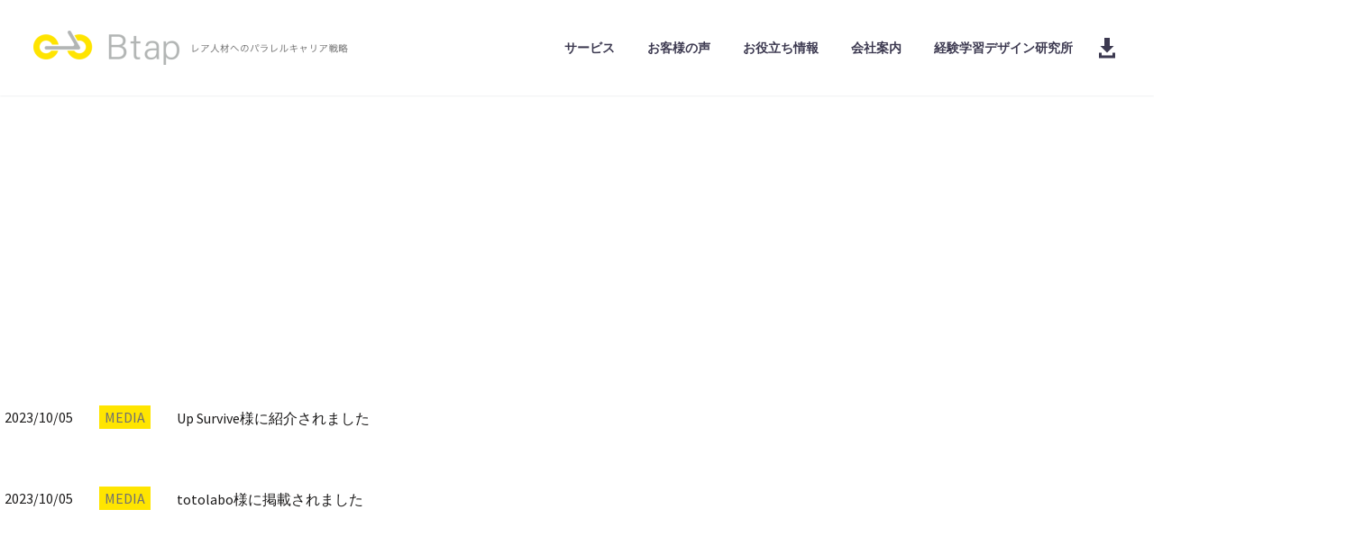

--- FILE ---
content_type: text/html; charset=UTF-8
request_url: https://btap.jp/date/2023/10/05/
body_size: 23357
content:
<!DOCTYPE html>
<!--[if IE 7]>
<html class="ie ie7" dir="ltr" lang="ja" prefix="og: https://ogp.me/ns#" xmlns:og="https://ogp.me/ns#" xmlns:fb="https://ogp.me/ns/fb#">
<![endif]-->
<!--[if IE 8]>
<html class="ie ie8" dir="ltr" lang="ja" prefix="og: https://ogp.me/ns#" xmlns:og="https://ogp.me/ns#" xmlns:fb="https://ogp.me/ns/fb#">
<![endif]-->
<!--[if !(IE 7) | !(IE 8) ]><!-->
<html dir="ltr" lang="ja" prefix="og: https://ogp.me/ns#" xmlns:og="https://ogp.me/ns#" xmlns:fb="https://ogp.me/ns/fb#">
<!--<![endif]-->
<head>
	<meta charset="UTF-8">
	<meta name="viewport" content="width=device-width, initial-scale=1.0" />
	<link rel="profile" href="https://gmpg.org/xfn/11">
	<link rel="pingback" href="https://btap.jp/xmlrpc.php">
	<style>.tgpli-background-inited { background-image: none !important; }img[data-tgpli-image-inited] { display:none !important;visibility:hidden !important; }</style>		<script type="text/javascript">
			window.tgpLazyItemsOptions = {
				visibilityOffset: 600,
				desktopEnable: true,
				mobileEnable: true			};
			window.tgpQueue = {
				nodes: [],
				add: function(id, data) {
					data = data || {};
					if (window.tgpLazyItems !== undefined) {
						if (this.nodes.length > 0) {
							window.tgpLazyItems.addNodes(this.flushNodes());
						}
						window.tgpLazyItems.addNode({
							node: document.getElementById(id),
							data: data
						});
					} else {
						this.nodes.push({
							node: document.getElementById(id),
							data: data
						});
					}
				},
				flushNodes: function() {
					return this.nodes.splice(0, this.nodes.length);
				}
			};
		</script>
		<script type="text/javascript" async src="https://btap.jp/wp-content/themes/thegem-elementor/js/thegem-pagespeed-lazy-items.js"></script><title>2023年10月5日 - Btap</title>
	<style>img:is([sizes="auto" i], [sizes^="auto," i]) { contain-intrinsic-size: 3000px 1500px }</style>
	
		<!-- All in One SEO 4.9.3 - aioseo.com -->
	<meta name="robots" content="max-image-preview:large" />
	<link rel="canonical" href="https://btap.jp/date/2023/10/05/" />
	<meta name="generator" content="All in One SEO (AIOSEO) 4.9.3" />
		<script type="application/ld+json" class="aioseo-schema">
			{"@context":"https:\/\/schema.org","@graph":[{"@type":"BreadcrumbList","@id":"https:\/\/btap.jp\/date\/2023\/10\/05\/#breadcrumblist","itemListElement":[{"@type":"ListItem","@id":"https:\/\/btap.jp#listItem","position":1,"name":"\u30db\u30fc\u30e0","item":"https:\/\/btap.jp","nextItem":{"@type":"ListItem","@id":"https:\/\/btap.jp\/date\/2023\/#listItem","name":2023}},{"@type":"ListItem","@id":"https:\/\/btap.jp\/date\/2023\/#listItem","position":2,"name":2023,"item":"https:\/\/btap.jp\/date\/2023\/","nextItem":{"@type":"ListItem","@id":"https:\/\/btap.jp\/date\/2023\/10\/#listItem","name":"10"},"previousItem":{"@type":"ListItem","@id":"https:\/\/btap.jp#listItem","name":"\u30db\u30fc\u30e0"}},{"@type":"ListItem","@id":"https:\/\/btap.jp\/date\/2023\/10\/#listItem","position":3,"name":"10","item":"https:\/\/btap.jp\/date\/2023\/10\/","nextItem":{"@type":"ListItem","@id":"https:\/\/btap.jp\/date\/2023\/10\/05\/#listItem","name":"05"},"previousItem":{"@type":"ListItem","@id":"https:\/\/btap.jp\/date\/2023\/#listItem","name":2023}},{"@type":"ListItem","@id":"https:\/\/btap.jp\/date\/2023\/10\/05\/#listItem","position":4,"name":"05","previousItem":{"@type":"ListItem","@id":"https:\/\/btap.jp\/date\/2023\/10\/#listItem","name":"10"}}]},{"@type":"CollectionPage","@id":"https:\/\/btap.jp\/date\/2023\/10\/05\/#collectionpage","url":"https:\/\/btap.jp\/date\/2023\/10\/05\/","name":"2023\u5e7410\u67085\u65e5 - Btap","inLanguage":"ja","isPartOf":{"@id":"https:\/\/btap.jp\/#website"},"breadcrumb":{"@id":"https:\/\/btap.jp\/date\/2023\/10\/05\/#breadcrumblist"}},{"@type":"Organization","@id":"https:\/\/btap.jp\/#organization","name":"Btap","description":"\u7d4c\u9a13\u5b66\u7fd2\u3092\u30c7\u30b6\u30a4\u30f3\u3059\u308b","url":"https:\/\/btap.jp\/"},{"@type":"WebSite","@id":"https:\/\/btap.jp\/#website","url":"https:\/\/btap.jp\/","name":"Btap","description":"\u7d4c\u9a13\u5b66\u7fd2\u3092\u30c7\u30b6\u30a4\u30f3\u3059\u308b","inLanguage":"ja","publisher":{"@id":"https:\/\/btap.jp\/#organization"}}]}
		</script>
		<!-- All in One SEO -->

<link rel='dns-prefetch' href='//fonts.googleapis.com' />
<link rel="alternate" type="application/rss+xml" title="Btap &raquo; フィード" href="https://btap.jp/feed/" />
<link rel="alternate" type="application/rss+xml" title="Btap &raquo; コメントフィード" href="https://btap.jp/comments/feed/" />
		<!-- This site uses the Google Analytics by MonsterInsights plugin v9.11.1 - Using Analytics tracking - https://www.monsterinsights.com/ -->
							<script src="//www.googletagmanager.com/gtag/js?id=G-RSVVT2JML4"  data-cfasync="false" data-wpfc-render="false" type="text/javascript" async></script>
			<script data-cfasync="false" data-wpfc-render="false" type="text/javascript">
				var mi_version = '9.11.1';
				var mi_track_user = true;
				var mi_no_track_reason = '';
								var MonsterInsightsDefaultLocations = {"page_location":"https:\/\/btap.jp\/date\/2023\/10\/05\/"};
								if ( typeof MonsterInsightsPrivacyGuardFilter === 'function' ) {
					var MonsterInsightsLocations = (typeof MonsterInsightsExcludeQuery === 'object') ? MonsterInsightsPrivacyGuardFilter( MonsterInsightsExcludeQuery ) : MonsterInsightsPrivacyGuardFilter( MonsterInsightsDefaultLocations );
				} else {
					var MonsterInsightsLocations = (typeof MonsterInsightsExcludeQuery === 'object') ? MonsterInsightsExcludeQuery : MonsterInsightsDefaultLocations;
				}

								var disableStrs = [
										'ga-disable-G-RSVVT2JML4',
									];

				/* Function to detect opted out users */
				function __gtagTrackerIsOptedOut() {
					for (var index = 0; index < disableStrs.length; index++) {
						if (document.cookie.indexOf(disableStrs[index] + '=true') > -1) {
							return true;
						}
					}

					return false;
				}

				/* Disable tracking if the opt-out cookie exists. */
				if (__gtagTrackerIsOptedOut()) {
					for (var index = 0; index < disableStrs.length; index++) {
						window[disableStrs[index]] = true;
					}
				}

				/* Opt-out function */
				function __gtagTrackerOptout() {
					for (var index = 0; index < disableStrs.length; index++) {
						document.cookie = disableStrs[index] + '=true; expires=Thu, 31 Dec 2099 23:59:59 UTC; path=/';
						window[disableStrs[index]] = true;
					}
				}

				if ('undefined' === typeof gaOptout) {
					function gaOptout() {
						__gtagTrackerOptout();
					}
				}
								window.dataLayer = window.dataLayer || [];

				window.MonsterInsightsDualTracker = {
					helpers: {},
					trackers: {},
				};
				if (mi_track_user) {
					function __gtagDataLayer() {
						dataLayer.push(arguments);
					}

					function __gtagTracker(type, name, parameters) {
						if (!parameters) {
							parameters = {};
						}

						if (parameters.send_to) {
							__gtagDataLayer.apply(null, arguments);
							return;
						}

						if (type === 'event') {
														parameters.send_to = monsterinsights_frontend.v4_id;
							var hookName = name;
							if (typeof parameters['event_category'] !== 'undefined') {
								hookName = parameters['event_category'] + ':' + name;
							}

							if (typeof MonsterInsightsDualTracker.trackers[hookName] !== 'undefined') {
								MonsterInsightsDualTracker.trackers[hookName](parameters);
							} else {
								__gtagDataLayer('event', name, parameters);
							}
							
						} else {
							__gtagDataLayer.apply(null, arguments);
						}
					}

					__gtagTracker('js', new Date());
					__gtagTracker('set', {
						'developer_id.dZGIzZG': true,
											});
					if ( MonsterInsightsLocations.page_location ) {
						__gtagTracker('set', MonsterInsightsLocations);
					}
										__gtagTracker('config', 'G-RSVVT2JML4', {"forceSSL":"true","link_attribution":"true"} );
										window.gtag = __gtagTracker;										(function () {
						/* https://developers.google.com/analytics/devguides/collection/analyticsjs/ */
						/* ga and __gaTracker compatibility shim. */
						var noopfn = function () {
							return null;
						};
						var newtracker = function () {
							return new Tracker();
						};
						var Tracker = function () {
							return null;
						};
						var p = Tracker.prototype;
						p.get = noopfn;
						p.set = noopfn;
						p.send = function () {
							var args = Array.prototype.slice.call(arguments);
							args.unshift('send');
							__gaTracker.apply(null, args);
						};
						var __gaTracker = function () {
							var len = arguments.length;
							if (len === 0) {
								return;
							}
							var f = arguments[len - 1];
							if (typeof f !== 'object' || f === null || typeof f.hitCallback !== 'function') {
								if ('send' === arguments[0]) {
									var hitConverted, hitObject = false, action;
									if ('event' === arguments[1]) {
										if ('undefined' !== typeof arguments[3]) {
											hitObject = {
												'eventAction': arguments[3],
												'eventCategory': arguments[2],
												'eventLabel': arguments[4],
												'value': arguments[5] ? arguments[5] : 1,
											}
										}
									}
									if ('pageview' === arguments[1]) {
										if ('undefined' !== typeof arguments[2]) {
											hitObject = {
												'eventAction': 'page_view',
												'page_path': arguments[2],
											}
										}
									}
									if (typeof arguments[2] === 'object') {
										hitObject = arguments[2];
									}
									if (typeof arguments[5] === 'object') {
										Object.assign(hitObject, arguments[5]);
									}
									if ('undefined' !== typeof arguments[1].hitType) {
										hitObject = arguments[1];
										if ('pageview' === hitObject.hitType) {
											hitObject.eventAction = 'page_view';
										}
									}
									if (hitObject) {
										action = 'timing' === arguments[1].hitType ? 'timing_complete' : hitObject.eventAction;
										hitConverted = mapArgs(hitObject);
										__gtagTracker('event', action, hitConverted);
									}
								}
								return;
							}

							function mapArgs(args) {
								var arg, hit = {};
								var gaMap = {
									'eventCategory': 'event_category',
									'eventAction': 'event_action',
									'eventLabel': 'event_label',
									'eventValue': 'event_value',
									'nonInteraction': 'non_interaction',
									'timingCategory': 'event_category',
									'timingVar': 'name',
									'timingValue': 'value',
									'timingLabel': 'event_label',
									'page': 'page_path',
									'location': 'page_location',
									'title': 'page_title',
									'referrer' : 'page_referrer',
								};
								for (arg in args) {
																		if (!(!args.hasOwnProperty(arg) || !gaMap.hasOwnProperty(arg))) {
										hit[gaMap[arg]] = args[arg];
									} else {
										hit[arg] = args[arg];
									}
								}
								return hit;
							}

							try {
								f.hitCallback();
							} catch (ex) {
							}
						};
						__gaTracker.create = newtracker;
						__gaTracker.getByName = newtracker;
						__gaTracker.getAll = function () {
							return [];
						};
						__gaTracker.remove = noopfn;
						__gaTracker.loaded = true;
						window['__gaTracker'] = __gaTracker;
					})();
									} else {
										console.log("");
					(function () {
						function __gtagTracker() {
							return null;
						}

						window['__gtagTracker'] = __gtagTracker;
						window['gtag'] = __gtagTracker;
					})();
									}
			</script>
							<!-- / Google Analytics by MonsterInsights -->
		<script type="text/javascript">
/* <![CDATA[ */
window._wpemojiSettings = {"baseUrl":"https:\/\/s.w.org\/images\/core\/emoji\/16.0.1\/72x72\/","ext":".png","svgUrl":"https:\/\/s.w.org\/images\/core\/emoji\/16.0.1\/svg\/","svgExt":".svg","source":{"concatemoji":"https:\/\/btap.jp\/wp-includes\/js\/wp-emoji-release.min.js?ver=6.8.3"}};
/*! This file is auto-generated */
!function(s,n){var o,i,e;function c(e){try{var t={supportTests:e,timestamp:(new Date).valueOf()};sessionStorage.setItem(o,JSON.stringify(t))}catch(e){}}function p(e,t,n){e.clearRect(0,0,e.canvas.width,e.canvas.height),e.fillText(t,0,0);var t=new Uint32Array(e.getImageData(0,0,e.canvas.width,e.canvas.height).data),a=(e.clearRect(0,0,e.canvas.width,e.canvas.height),e.fillText(n,0,0),new Uint32Array(e.getImageData(0,0,e.canvas.width,e.canvas.height).data));return t.every(function(e,t){return e===a[t]})}function u(e,t){e.clearRect(0,0,e.canvas.width,e.canvas.height),e.fillText(t,0,0);for(var n=e.getImageData(16,16,1,1),a=0;a<n.data.length;a++)if(0!==n.data[a])return!1;return!0}function f(e,t,n,a){switch(t){case"flag":return n(e,"\ud83c\udff3\ufe0f\u200d\u26a7\ufe0f","\ud83c\udff3\ufe0f\u200b\u26a7\ufe0f")?!1:!n(e,"\ud83c\udde8\ud83c\uddf6","\ud83c\udde8\u200b\ud83c\uddf6")&&!n(e,"\ud83c\udff4\udb40\udc67\udb40\udc62\udb40\udc65\udb40\udc6e\udb40\udc67\udb40\udc7f","\ud83c\udff4\u200b\udb40\udc67\u200b\udb40\udc62\u200b\udb40\udc65\u200b\udb40\udc6e\u200b\udb40\udc67\u200b\udb40\udc7f");case"emoji":return!a(e,"\ud83e\udedf")}return!1}function g(e,t,n,a){var r="undefined"!=typeof WorkerGlobalScope&&self instanceof WorkerGlobalScope?new OffscreenCanvas(300,150):s.createElement("canvas"),o=r.getContext("2d",{willReadFrequently:!0}),i=(o.textBaseline="top",o.font="600 32px Arial",{});return e.forEach(function(e){i[e]=t(o,e,n,a)}),i}function t(e){var t=s.createElement("script");t.src=e,t.defer=!0,s.head.appendChild(t)}"undefined"!=typeof Promise&&(o="wpEmojiSettingsSupports",i=["flag","emoji"],n.supports={everything:!0,everythingExceptFlag:!0},e=new Promise(function(e){s.addEventListener("DOMContentLoaded",e,{once:!0})}),new Promise(function(t){var n=function(){try{var e=JSON.parse(sessionStorage.getItem(o));if("object"==typeof e&&"number"==typeof e.timestamp&&(new Date).valueOf()<e.timestamp+604800&&"object"==typeof e.supportTests)return e.supportTests}catch(e){}return null}();if(!n){if("undefined"!=typeof Worker&&"undefined"!=typeof OffscreenCanvas&&"undefined"!=typeof URL&&URL.createObjectURL&&"undefined"!=typeof Blob)try{var e="postMessage("+g.toString()+"("+[JSON.stringify(i),f.toString(),p.toString(),u.toString()].join(",")+"));",a=new Blob([e],{type:"text/javascript"}),r=new Worker(URL.createObjectURL(a),{name:"wpTestEmojiSupports"});return void(r.onmessage=function(e){c(n=e.data),r.terminate(),t(n)})}catch(e){}c(n=g(i,f,p,u))}t(n)}).then(function(e){for(var t in e)n.supports[t]=e[t],n.supports.everything=n.supports.everything&&n.supports[t],"flag"!==t&&(n.supports.everythingExceptFlag=n.supports.everythingExceptFlag&&n.supports[t]);n.supports.everythingExceptFlag=n.supports.everythingExceptFlag&&!n.supports.flag,n.DOMReady=!1,n.readyCallback=function(){n.DOMReady=!0}}).then(function(){return e}).then(function(){var e;n.supports.everything||(n.readyCallback(),(e=n.source||{}).concatemoji?t(e.concatemoji):e.wpemoji&&e.twemoji&&(t(e.twemoji),t(e.wpemoji)))}))}((window,document),window._wpemojiSettings);
/* ]]> */
</script>
<link rel='stylesheet' id='layerslider-css' href='https://btap.jp/wp-content/plugins/LayerSlider/assets/static/layerslider/css/layerslider.css?ver=8.0.1' type='text/css' media='all' />
<link rel='stylesheet' id='thegem-preloader-css' href='https://btap.jp/wp-content/themes/thegem-elementor/css/thegem-preloader.css?ver=5.11.0' type='text/css' media='all' />
<style id='thegem-preloader-inline-css' type='text/css'>

		body:not(.compose-mode) .gem-icon-style-gradient span,
		body:not(.compose-mode) .gem-icon .gem-icon-half-1,
		body:not(.compose-mode) .gem-icon .gem-icon-half-2 {
			opacity: 0 !important;
			}
</style>
<link rel='stylesheet' id='thegem-reset-css' href='https://btap.jp/wp-content/themes/thegem-elementor/css/thegem-reset.css?ver=5.11.0' type='text/css' media='all' />
<link rel='stylesheet' id='thegem-grid-css' href='https://btap.jp/wp-content/themes/thegem-elementor/css/thegem-grid.css?ver=5.11.0' type='text/css' media='all' />
<link rel='stylesheet' id='thegem-header-css' href='https://btap.jp/wp-content/themes/thegem-elementor/css/thegem-header.css?ver=5.11.0' type='text/css' media='all' />
<link rel='stylesheet' id='thegem-style-css' href='https://btap.jp/wp-content/themes/thegem-elementor/style.css?ver=5.11.0' type='text/css' media='all' />
<link rel='stylesheet' id='thegem-widgets-css' href='https://btap.jp/wp-content/themes/thegem-elementor/css/thegem-widgets.css?ver=5.11.0' type='text/css' media='all' />
<link rel='stylesheet' id='thegem-new-css-css' href='https://btap.jp/wp-content/themes/thegem-elementor/css/thegem-new-css.css?ver=5.11.0' type='text/css' media='all' />
<link rel='stylesheet' id='perevazka-css-css-css' href='https://btap.jp/wp-content/themes/thegem-elementor/css/thegem-perevazka-css.css?ver=5.11.0' type='text/css' media='all' />
<link rel='stylesheet' id='thegem-google-fonts-css' href='//fonts.googleapis.com/css?family=Source+Sans+Pro%3A200%2C200italic%2C300%2C300italic%2C400%2C400italic%2C600%2C600italic%2C700%2C700italic%2C900%2C900italic%7CMontserrat%3A100%2C200%2C300%2C400%2C500%2C600%2C700%2C800%2C900%2C100italic%2C200italic%2C300italic%2C400italic%2C500italic%2C600italic%2C700italic%2C800italic%2C900italic%7CNoto+Sans+JP%3A100%2C200%2C300%2C400%2C500%2C600%2C700%2C800%2C900&#038;subset=cyrillic%2Ccyrillic-ext%2Cgreek%2Cgreek-ext%2Clatin%2Clatin-ext%2Cvietnamese%2Cjapanese&#038;ver=6.8.3' type='text/css' media='all' />
<link rel='stylesheet' id='thegem-custom-css' href='https://btap.jp/wp-content/uploads/thegem/css/custom-AezaT3Bd.css?ver=5.11.0' type='text/css' media='all' />
<style id='thegem-custom-inline-css' type='text/css'>
#page-title {background-color: #333144;padding-top: 80px;padding-bottom: 80px;}#page-title h1,#page-title .title-rich-content {color: #ffffff;}.page-title-excerpt {color: #ffffff;margin-top: 18px;}#page-title .page-title-title {}#page-title .page-title-title .styled-subtitle.light,#page-title .page-title-excerpt .styled-subtitle.light{ font-family: var(--thegem-to-light-title-font-family); font-style: normal; font-weight: normal;}#page-title .page-title-title .title-main-menu,#page-title .page-title-excerpt .title-main-menu{ font-family: var(--thegem-to-menu-font-family); font-style: var(--thegem-to-menu-font-style); font-weight: var(--thegem-to-menu-font-weight); text-transform: var(--thegem-to-menu-text-transform); font-size: var(--thegem-to-menu-font-size); line-height: var(--thegem-to-menu-line-height); letter-spacing: var(--thegem-to-menu-letter-spacing, 0);}#page-title .page-title-title .title-main-menu.light,#page-title .page-title-excerpt .title-main-menu.light{ font-family: var(--thegem-to-light-title-font-family); font-style: normal; font-weight: normal;}#page-title .page-title-title .title-body,#page-title .page-title-excerpt .title-body{ font-family: var(--thegem-to-body-font-family); font-style: var(--thegem-to-body-font-style); font-weight: var(--thegem-to-body-font-weight); text-transform: var(--thegem-to-body-text-transform, none); font-size: var(--thegem-to-body-font-size); line-height: var(--thegem-to-body-line-height); letter-spacing: var(--thegem-to-body-letter-spacing);}#page-title .page-title-title .title-body.light,#page-title .page-title-excerpt .title-body.light{ font-family: var(--thegem-to-light-title-font-family); font-style: normal; font-weight: normal;}#page-title .page-title-title .title-tiny-body,#page-title .page-title-excerpt .title-tiny-body{ font-family: var(--thegem-to-body-tiny-font-family); font-style: var(--thegem-to-body-tiny-font-style); font-weight: var(--thegem-to-body-tiny-font-weight); text-transform: var(--thegem-to-body-tiny-text-transform, none); font-size: var(--thegem-to-body-tiny-font-size); line-height: var(--thegem-to-body-tiny-line-height); letter-spacing: var(--thegem-to-body-tiny-letter-spacing);}#page-title .page-title-title .title-tiny-body.light,#page-title .page-title-excerpt .title-tiny-body.light{ font-family: var(--thegem-to-light-title-font-family); font-style: normal; font-weight: normal;}.page-title-inner,body .breadcrumbs{padding-left: 0px;padding-right: 0px;}body .page-title-block .breadcrumbs-container{	text-align: center;}.page-breadcrumbs ul li a,.page-breadcrumbs ul li:not(:last-child):after{	color: #99A9B5FF;}.page-breadcrumbs ul li{	color: #3C3950FF;}.page-breadcrumbs ul li a:hover{	color: #3C3950FF;}.block-content {padding-top: 135px;background-color: #ffffff;background-image: none;}.gem-slideshow,.slideshow-preloader {background-color: #ffffff;}.block-content:last-of-type {padding-bottom: 110px;}#top-area {	display: none;}@media (max-width: 991px) {#page-title {padding-top: 80px;padding-bottom: 80px;}.page-title-inner, body .breadcrumbs{padding-left: 0px;padding-right: 0px;}.page-title-excerpt {margin-top: 18px;}#page-title .page-title-title {margin-top: 0px;}.block-content {}.block-content:last-of-type {}#top-area {	display: block;}}@media (max-width: 767px) {#page-title {padding-top: 80px;padding-bottom: 80px;}.page-title-inner,body .breadcrumbs{padding-left: 0px;padding-right: 0px;}.page-title-excerpt {margin-top: 18px;}#page-title .page-title-title {margin-top: 0px;}.block-content {}.block-content:last-of-type {}#top-area {	display: none;}}
</style>
<link rel='stylesheet' id='jquery-fancybox-css' href='https://btap.jp/wp-content/themes/thegem-elementor/js/fancyBox/jquery.fancybox.min.css?ver=5.11.0' type='text/css' media='all' />
<link rel='stylesheet' id='elementor-frontend-legacy-css' href='https://btap.jp/wp-content/plugins/thegem-elements-elementor/inc/elementor/assets/css/frontend-legacy.min.css?ver=3.34.1' type='text/css' media='all' />
<link rel='stylesheet' id='elementor-frontend-css' href='https://btap.jp/wp-content/plugins/elementor/assets/css/frontend.min.css?ver=3.34.1' type='text/css' media='all' />
<link rel='stylesheet' id='widget-heading-css' href='https://btap.jp/wp-content/plugins/elementor/assets/css/widget-heading.min.css?ver=3.34.1' type='text/css' media='all' />
<link rel='stylesheet' id='thegem-icon-css-css' href='https://btap.jp/wp-content/plugins/thegem-elements-elementor/inc/elementor/widgets/icon/assets/css/thegem-icon.css' type='text/css' media='all' />
<link rel='stylesheet' id='thegem-cta-css' href='https://btap.jp/wp-content/plugins/thegem-elements-elementor/inc/elementor/widgets/call-to-action/assets/css/thegem-cta.css' type='text/css' media='all' />
<link rel='stylesheet' id='widget-image-css' href='https://btap.jp/wp-content/plugins/elementor/assets/css/widget-image.min.css?ver=3.34.1' type='text/css' media='all' />
<link rel='stylesheet' id='widget-icon-list-css' href='https://btap.jp/wp-content/plugins/elementor/assets/css/widget-icon-list.min.css?ver=3.34.1' type='text/css' media='all' />
<link rel='stylesheet' id='widget-nav-menu-css' href='https://btap.jp/wp-content/plugins/elementor-pro/assets/css/widget-nav-menu.min.css?ver=3.34.2' type='text/css' media='all' />
<link rel='stylesheet' id='elementor-post-34911-css' href='https://btap.jp/wp-content/uploads/elementor/css/post-34911.css?ver=1769175358' type='text/css' media='all' />
<style id='wp-emoji-styles-inline-css' type='text/css'>

	img.wp-smiley, img.emoji {
		display: inline !important;
		border: none !important;
		box-shadow: none !important;
		height: 1em !important;
		width: 1em !important;
		margin: 0 0.07em !important;
		vertical-align: -0.1em !important;
		background: none !important;
		padding: 0 !important;
	}
</style>
<link rel='stylesheet' id='wp-block-library-css' href='https://btap.jp/wp-includes/css/dist/block-library/style.min.css?ver=6.8.3' type='text/css' media='all' />
<style id='classic-theme-styles-inline-css' type='text/css'>
/*! This file is auto-generated */
.wp-block-button__link{color:#fff;background-color:#32373c;border-radius:9999px;box-shadow:none;text-decoration:none;padding:calc(.667em + 2px) calc(1.333em + 2px);font-size:1.125em}.wp-block-file__button{background:#32373c;color:#fff;text-decoration:none}
</style>
<link rel='stylesheet' id='aioseo/css/src/vue/standalone/blocks/table-of-contents/global.scss-css' href='https://btap.jp/wp-content/plugins/all-in-one-seo-pack/dist/Lite/assets/css/table-of-contents/global.e90f6d47.css?ver=4.9.3' type='text/css' media='all' />
<style id='global-styles-inline-css' type='text/css'>
:root{--wp--preset--aspect-ratio--square: 1;--wp--preset--aspect-ratio--4-3: 4/3;--wp--preset--aspect-ratio--3-4: 3/4;--wp--preset--aspect-ratio--3-2: 3/2;--wp--preset--aspect-ratio--2-3: 2/3;--wp--preset--aspect-ratio--16-9: 16/9;--wp--preset--aspect-ratio--9-16: 9/16;--wp--preset--color--black: #000000;--wp--preset--color--cyan-bluish-gray: #abb8c3;--wp--preset--color--white: #ffffff;--wp--preset--color--pale-pink: #f78da7;--wp--preset--color--vivid-red: #cf2e2e;--wp--preset--color--luminous-vivid-orange: #ff6900;--wp--preset--color--luminous-vivid-amber: #fcb900;--wp--preset--color--light-green-cyan: #7bdcb5;--wp--preset--color--vivid-green-cyan: #00d084;--wp--preset--color--pale-cyan-blue: #8ed1fc;--wp--preset--color--vivid-cyan-blue: #0693e3;--wp--preset--color--vivid-purple: #9b51e0;--wp--preset--gradient--vivid-cyan-blue-to-vivid-purple: linear-gradient(135deg,rgba(6,147,227,1) 0%,rgb(155,81,224) 100%);--wp--preset--gradient--light-green-cyan-to-vivid-green-cyan: linear-gradient(135deg,rgb(122,220,180) 0%,rgb(0,208,130) 100%);--wp--preset--gradient--luminous-vivid-amber-to-luminous-vivid-orange: linear-gradient(135deg,rgba(252,185,0,1) 0%,rgba(255,105,0,1) 100%);--wp--preset--gradient--luminous-vivid-orange-to-vivid-red: linear-gradient(135deg,rgba(255,105,0,1) 0%,rgb(207,46,46) 100%);--wp--preset--gradient--very-light-gray-to-cyan-bluish-gray: linear-gradient(135deg,rgb(238,238,238) 0%,rgb(169,184,195) 100%);--wp--preset--gradient--cool-to-warm-spectrum: linear-gradient(135deg,rgb(74,234,220) 0%,rgb(151,120,209) 20%,rgb(207,42,186) 40%,rgb(238,44,130) 60%,rgb(251,105,98) 80%,rgb(254,248,76) 100%);--wp--preset--gradient--blush-light-purple: linear-gradient(135deg,rgb(255,206,236) 0%,rgb(152,150,240) 100%);--wp--preset--gradient--blush-bordeaux: linear-gradient(135deg,rgb(254,205,165) 0%,rgb(254,45,45) 50%,rgb(107,0,62) 100%);--wp--preset--gradient--luminous-dusk: linear-gradient(135deg,rgb(255,203,112) 0%,rgb(199,81,192) 50%,rgb(65,88,208) 100%);--wp--preset--gradient--pale-ocean: linear-gradient(135deg,rgb(255,245,203) 0%,rgb(182,227,212) 50%,rgb(51,167,181) 100%);--wp--preset--gradient--electric-grass: linear-gradient(135deg,rgb(202,248,128) 0%,rgb(113,206,126) 100%);--wp--preset--gradient--midnight: linear-gradient(135deg,rgb(2,3,129) 0%,rgb(40,116,252) 100%);--wp--preset--font-size--small: 13px;--wp--preset--font-size--medium: 20px;--wp--preset--font-size--large: 36px;--wp--preset--font-size--x-large: 42px;--wp--preset--spacing--20: 0.44rem;--wp--preset--spacing--30: 0.67rem;--wp--preset--spacing--40: 1rem;--wp--preset--spacing--50: 1.5rem;--wp--preset--spacing--60: 2.25rem;--wp--preset--spacing--70: 3.38rem;--wp--preset--spacing--80: 5.06rem;--wp--preset--shadow--natural: 6px 6px 9px rgba(0, 0, 0, 0.2);--wp--preset--shadow--deep: 12px 12px 50px rgba(0, 0, 0, 0.4);--wp--preset--shadow--sharp: 6px 6px 0px rgba(0, 0, 0, 0.2);--wp--preset--shadow--outlined: 6px 6px 0px -3px rgba(255, 255, 255, 1), 6px 6px rgba(0, 0, 0, 1);--wp--preset--shadow--crisp: 6px 6px 0px rgba(0, 0, 0, 1);}:where(.is-layout-flex){gap: 0.5em;}:where(.is-layout-grid){gap: 0.5em;}body .is-layout-flex{display: flex;}.is-layout-flex{flex-wrap: wrap;align-items: center;}.is-layout-flex > :is(*, div){margin: 0;}body .is-layout-grid{display: grid;}.is-layout-grid > :is(*, div){margin: 0;}:where(.wp-block-columns.is-layout-flex){gap: 2em;}:where(.wp-block-columns.is-layout-grid){gap: 2em;}:where(.wp-block-post-template.is-layout-flex){gap: 1.25em;}:where(.wp-block-post-template.is-layout-grid){gap: 1.25em;}.has-black-color{color: var(--wp--preset--color--black) !important;}.has-cyan-bluish-gray-color{color: var(--wp--preset--color--cyan-bluish-gray) !important;}.has-white-color{color: var(--wp--preset--color--white) !important;}.has-pale-pink-color{color: var(--wp--preset--color--pale-pink) !important;}.has-vivid-red-color{color: var(--wp--preset--color--vivid-red) !important;}.has-luminous-vivid-orange-color{color: var(--wp--preset--color--luminous-vivid-orange) !important;}.has-luminous-vivid-amber-color{color: var(--wp--preset--color--luminous-vivid-amber) !important;}.has-light-green-cyan-color{color: var(--wp--preset--color--light-green-cyan) !important;}.has-vivid-green-cyan-color{color: var(--wp--preset--color--vivid-green-cyan) !important;}.has-pale-cyan-blue-color{color: var(--wp--preset--color--pale-cyan-blue) !important;}.has-vivid-cyan-blue-color{color: var(--wp--preset--color--vivid-cyan-blue) !important;}.has-vivid-purple-color{color: var(--wp--preset--color--vivid-purple) !important;}.has-black-background-color{background-color: var(--wp--preset--color--black) !important;}.has-cyan-bluish-gray-background-color{background-color: var(--wp--preset--color--cyan-bluish-gray) !important;}.has-white-background-color{background-color: var(--wp--preset--color--white) !important;}.has-pale-pink-background-color{background-color: var(--wp--preset--color--pale-pink) !important;}.has-vivid-red-background-color{background-color: var(--wp--preset--color--vivid-red) !important;}.has-luminous-vivid-orange-background-color{background-color: var(--wp--preset--color--luminous-vivid-orange) !important;}.has-luminous-vivid-amber-background-color{background-color: var(--wp--preset--color--luminous-vivid-amber) !important;}.has-light-green-cyan-background-color{background-color: var(--wp--preset--color--light-green-cyan) !important;}.has-vivid-green-cyan-background-color{background-color: var(--wp--preset--color--vivid-green-cyan) !important;}.has-pale-cyan-blue-background-color{background-color: var(--wp--preset--color--pale-cyan-blue) !important;}.has-vivid-cyan-blue-background-color{background-color: var(--wp--preset--color--vivid-cyan-blue) !important;}.has-vivid-purple-background-color{background-color: var(--wp--preset--color--vivid-purple) !important;}.has-black-border-color{border-color: var(--wp--preset--color--black) !important;}.has-cyan-bluish-gray-border-color{border-color: var(--wp--preset--color--cyan-bluish-gray) !important;}.has-white-border-color{border-color: var(--wp--preset--color--white) !important;}.has-pale-pink-border-color{border-color: var(--wp--preset--color--pale-pink) !important;}.has-vivid-red-border-color{border-color: var(--wp--preset--color--vivid-red) !important;}.has-luminous-vivid-orange-border-color{border-color: var(--wp--preset--color--luminous-vivid-orange) !important;}.has-luminous-vivid-amber-border-color{border-color: var(--wp--preset--color--luminous-vivid-amber) !important;}.has-light-green-cyan-border-color{border-color: var(--wp--preset--color--light-green-cyan) !important;}.has-vivid-green-cyan-border-color{border-color: var(--wp--preset--color--vivid-green-cyan) !important;}.has-pale-cyan-blue-border-color{border-color: var(--wp--preset--color--pale-cyan-blue) !important;}.has-vivid-cyan-blue-border-color{border-color: var(--wp--preset--color--vivid-cyan-blue) !important;}.has-vivid-purple-border-color{border-color: var(--wp--preset--color--vivid-purple) !important;}.has-vivid-cyan-blue-to-vivid-purple-gradient-background{background: var(--wp--preset--gradient--vivid-cyan-blue-to-vivid-purple) !important;}.has-light-green-cyan-to-vivid-green-cyan-gradient-background{background: var(--wp--preset--gradient--light-green-cyan-to-vivid-green-cyan) !important;}.has-luminous-vivid-amber-to-luminous-vivid-orange-gradient-background{background: var(--wp--preset--gradient--luminous-vivid-amber-to-luminous-vivid-orange) !important;}.has-luminous-vivid-orange-to-vivid-red-gradient-background{background: var(--wp--preset--gradient--luminous-vivid-orange-to-vivid-red) !important;}.has-very-light-gray-to-cyan-bluish-gray-gradient-background{background: var(--wp--preset--gradient--very-light-gray-to-cyan-bluish-gray) !important;}.has-cool-to-warm-spectrum-gradient-background{background: var(--wp--preset--gradient--cool-to-warm-spectrum) !important;}.has-blush-light-purple-gradient-background{background: var(--wp--preset--gradient--blush-light-purple) !important;}.has-blush-bordeaux-gradient-background{background: var(--wp--preset--gradient--blush-bordeaux) !important;}.has-luminous-dusk-gradient-background{background: var(--wp--preset--gradient--luminous-dusk) !important;}.has-pale-ocean-gradient-background{background: var(--wp--preset--gradient--pale-ocean) !important;}.has-electric-grass-gradient-background{background: var(--wp--preset--gradient--electric-grass) !important;}.has-midnight-gradient-background{background: var(--wp--preset--gradient--midnight) !important;}.has-small-font-size{font-size: var(--wp--preset--font-size--small) !important;}.has-medium-font-size{font-size: var(--wp--preset--font-size--medium) !important;}.has-large-font-size{font-size: var(--wp--preset--font-size--large) !important;}.has-x-large-font-size{font-size: var(--wp--preset--font-size--x-large) !important;}
:where(.wp-block-post-template.is-layout-flex){gap: 1.25em;}:where(.wp-block-post-template.is-layout-grid){gap: 1.25em;}
:where(.wp-block-columns.is-layout-flex){gap: 2em;}:where(.wp-block-columns.is-layout-grid){gap: 2em;}
:root :where(.wp-block-pullquote){font-size: 1.5em;line-height: 1.6;}
</style>
<link rel='stylesheet' id='btap_css-css' href='https://btap.jp/wp-content/plugins/btap-custom//asset/btap-style.css?ver=1.0.0' type='text/css' media='all' />
<style id='woocommerce-inline-inline-css' type='text/css'>
.woocommerce form .form-row .required { visibility: visible; }
</style>
<link rel='stylesheet' id='eae-css-css' href='https://btap.jp/wp-content/plugins/addon-elements-for-elementor-page-builder/assets/css/eae.min.css?ver=1.14.4' type='text/css' media='all' />
<link rel='stylesheet' id='eae-peel-css-css' href='https://btap.jp/wp-content/plugins/addon-elements-for-elementor-page-builder/assets/lib/peel/peel.css?ver=1.14.4' type='text/css' media='all' />
<link rel='stylesheet' id='font-awesome-4-shim-css' href='https://btap.jp/wp-content/plugins/elementor/assets/lib/font-awesome/css/v4-shims.min.css?ver=1.0' type='text/css' media='all' />
<link rel='stylesheet' id='font-awesome-5-all-css' href='https://btap.jp/wp-content/plugins/elementor/assets/lib/font-awesome/css/all.min.css?ver=1.0' type='text/css' media='all' />
<link rel='stylesheet' id='vegas-css-css' href='https://btap.jp/wp-content/plugins/addon-elements-for-elementor-page-builder/assets/lib/vegas/vegas.min.css?ver=2.4.0' type='text/css' media='all' />
<link rel='stylesheet' id='thegem-woocommerce-minicart-css' href='https://btap.jp/wp-content/themes/thegem-elementor/css/thegem-woocommerce-minicart.css?ver=5.11.0' type='text/css' media='all' />
<link rel='stylesheet' id='widget-posts-css' href='https://btap.jp/wp-content/plugins/elementor-pro/assets/css/widget-posts.min.css?ver=3.34.2' type='text/css' media='all' />
<link rel='stylesheet' id='elementor-icons-css' href='https://btap.jp/wp-content/plugins/elementor/assets/lib/eicons/css/elementor-icons.min.css?ver=5.45.0' type='text/css' media='all' />
<link rel='stylesheet' id='elementor-post-129-css' href='https://btap.jp/wp-content/uploads/elementor/css/post-129.css?ver=1769175358' type='text/css' media='all' />
<link rel='stylesheet' id='elementor-post-37936-css' href='https://btap.jp/wp-content/uploads/elementor/css/post-37936.css?ver=1769176237' type='text/css' media='all' />
<link rel='stylesheet' id='ecs-styles-css' href='https://btap.jp/wp-content/plugins/ele-custom-skin/assets/css/ecs-style.css?ver=3.1.9' type='text/css' media='all' />
<link rel='stylesheet' id='elementor-post-32566-css' href='https://btap.jp/wp-content/uploads/elementor/css/post-32566.css?ver=1671834078' type='text/css' media='all' />
<link rel='stylesheet' id='elementor-post-32576-css' href='https://btap.jp/wp-content/uploads/elementor/css/post-32576.css?ver=1649005559' type='text/css' media='all' />
<link rel='stylesheet' id='elementor-post-33761-css' href='https://btap.jp/wp-content/uploads/elementor/css/post-33761.css?ver=1649029990' type='text/css' media='all' />
<link rel='stylesheet' id='elementor-post-34386-css' href='https://btap.jp/wp-content/uploads/elementor/css/post-34386.css?ver=1648927999' type='text/css' media='all' />
<link rel='stylesheet' id='elementor-post-37313-css' href='https://btap.jp/wp-content/uploads/elementor/css/post-37313.css?ver=1649030382' type='text/css' media='all' />
<link rel='stylesheet' id='elementor-post-37525-css' href='https://btap.jp/wp-content/uploads/elementor/css/post-37525.css?ver=1649005438' type='text/css' media='all' />
<link rel='stylesheet' id='elementor-gf-local-roboto-css' href='https://btap.jp/wp-content/uploads/elementor/google-fonts/css/roboto.css?ver=1746020199' type='text/css' media='all' />
<link rel='stylesheet' id='elementor-gf-local-robotoslab-css' href='https://btap.jp/wp-content/uploads/elementor/google-fonts/css/robotoslab.css?ver=1746020205' type='text/css' media='all' />
<link rel='stylesheet' id='elementor-icons-shared-0-css' href='https://btap.jp/wp-content/plugins/elementor/assets/lib/font-awesome/css/fontawesome.min.css?ver=5.15.3' type='text/css' media='all' />
<link rel='stylesheet' id='elementor-icons-fa-brands-css' href='https://btap.jp/wp-content/plugins/elementor/assets/lib/font-awesome/css/brands.min.css?ver=5.15.3' type='text/css' media='all' />
<link rel='stylesheet' id='elementor-icons-fa-solid-css' href='https://btap.jp/wp-content/plugins/elementor/assets/lib/font-awesome/css/solid.min.css?ver=5.15.3' type='text/css' media='all' />
<script type="text/javascript">function fullHeightRow() {
			var fullHeight,
				offsetTop,
				element = document.getElementsByClassName('vc_row-o-full-height')[0];
			if (element) {
				fullHeight = window.innerHeight;
				offsetTop = window.pageYOffset + element.getBoundingClientRect().top;
				if (offsetTop < fullHeight) {
					fullHeight = 100 - offsetTop / (fullHeight / 100);
					element.style.minHeight = fullHeight + 'vh'
				}
			}
		}
		fullHeightRow();</script>
<script type="text/javascript">






document.addEventListener('DOMContentLoaded', function () {
  particleground(document.getElementById('main-content'), {
    dotColor: '#5cbdaa',
    lineColor: '#5cbdaa'
  });
  var intro = document.getElementById('intro');
  intro.style.marginTop = - intro.offsetHeight / 2 + 'px';
}, false);






</script>
<!--[if lt IE 9]>
<script type="text/javascript" src="https://btap.jp/wp-content/themes/thegem-elementor/js/html5.js?ver=5.11.0" id="html5-js"></script>
<![endif]-->
<script type="text/javascript" src="https://btap.jp/wp-includes/js/jquery/jquery.min.js?ver=3.7.1" id="jquery-core-js"></script>
<script type="text/javascript" src="https://btap.jp/wp-includes/js/jquery/jquery-migrate.min.js?ver=3.4.1" id="jquery-migrate-js"></script>
<script type="text/javascript" src="https://btap.jp/wp-content/plugins/google-analytics-for-wordpress/assets/js/frontend-gtag.min.js?ver=9.11.1" id="monsterinsights-frontend-script-js" async="async" data-wp-strategy="async"></script>
<script data-cfasync="false" data-wpfc-render="false" type="text/javascript" id='monsterinsights-frontend-script-js-extra'>/* <![CDATA[ */
var monsterinsights_frontend = {"js_events_tracking":"true","download_extensions":"doc,pdf,ppt,zip,xls,docx,pptx,xlsx","inbound_paths":"[]","home_url":"https:\/\/btap.jp","hash_tracking":"false","v4_id":"G-RSVVT2JML4"};/* ]]> */
</script>
<script type="text/javascript" src="https://btap.jp/wp-content/plugins/woocommerce/assets/js/jquery-blockui/jquery.blockUI.min.js?ver=2.7.0-wc.10.4.3" id="wc-jquery-blockui-js" defer="defer" data-wp-strategy="defer"></script>
<script type="text/javascript" id="wc-add-to-cart-js-extra">
/* <![CDATA[ */
var wc_add_to_cart_params = {"ajax_url":"\/wp-admin\/admin-ajax.php","wc_ajax_url":"\/?wc-ajax=%%endpoint%%","i18n_view_cart":"\u304a\u8cb7\u3044\u7269\u30ab\u30b4\u3092\u8868\u793a","cart_url":"https:\/\/btap.jp\/cart\/","is_cart":"","cart_redirect_after_add":"yes"};
/* ]]> */
</script>
<script type="text/javascript" src="https://btap.jp/wp-content/plugins/woocommerce/assets/js/frontend/add-to-cart.min.js?ver=10.4.3" id="wc-add-to-cart-js" defer="defer" data-wp-strategy="defer"></script>
<script type="text/javascript" src="https://btap.jp/wp-content/plugins/woocommerce/assets/js/js-cookie/js.cookie.min.js?ver=2.1.4-wc.10.4.3" id="wc-js-cookie-js" defer="defer" data-wp-strategy="defer"></script>
<script type="text/javascript" id="woocommerce-js-extra">
/* <![CDATA[ */
var woocommerce_params = {"ajax_url":"\/wp-admin\/admin-ajax.php","wc_ajax_url":"\/?wc-ajax=%%endpoint%%","i18n_password_show":"\u30d1\u30b9\u30ef\u30fc\u30c9\u3092\u8868\u793a","i18n_password_hide":"\u30d1\u30b9\u30ef\u30fc\u30c9\u3092\u96a0\u3059"};
/* ]]> */
</script>
<script type="text/javascript" src="https://btap.jp/wp-content/plugins/woocommerce/assets/js/frontend/woocommerce.min.js?ver=10.4.3" id="woocommerce-js" defer="defer" data-wp-strategy="defer"></script>
<script type="text/javascript" id="zilla-likes-js-extra">
/* <![CDATA[ */
var zilla_likes = {"ajaxurl":"https:\/\/btap.jp\/wp-admin\/admin-ajax.php"};
/* ]]> */
</script>
<script type="text/javascript" src="https://btap.jp/wp-content/plugins/zilla-likes/scripts/zilla-likes.js?ver=6.8.3" id="zilla-likes-js"></script>
<script type="text/javascript" src="https://btap.jp/wp-content/plugins/addon-elements-for-elementor-page-builder/assets/js/iconHelper.js?ver=1.0" id="eae-iconHelper-js"></script>
<script type="text/javascript" id="ecs_ajax_load-js-extra">
/* <![CDATA[ */
var ecs_ajax_params = {"ajaxurl":"https:\/\/btap.jp\/wp-admin\/admin-ajax.php","posts":"{\"year\":2023,\"monthnum\":10,\"day\":5,\"error\":\"\",\"m\":\"\",\"p\":0,\"post_parent\":\"\",\"subpost\":\"\",\"subpost_id\":\"\",\"attachment\":\"\",\"attachment_id\":0,\"name\":\"\",\"pagename\":\"\",\"page_id\":0,\"second\":\"\",\"minute\":\"\",\"hour\":\"\",\"w\":0,\"category_name\":\"\",\"tag\":\"\",\"cat\":\"\",\"tag_id\":\"\",\"author\":\"\",\"author_name\":\"\",\"feed\":\"\",\"tb\":\"\",\"paged\":0,\"meta_key\":\"\",\"meta_value\":\"\",\"preview\":\"\",\"s\":\"\",\"sentence\":\"\",\"title\":\"\",\"fields\":\"all\",\"menu_order\":\"\",\"embed\":\"\",\"category__in\":[],\"category__not_in\":[],\"category__and\":[],\"post__in\":[],\"post__not_in\":[],\"post_name__in\":[],\"tag__in\":[],\"tag__not_in\":[],\"tag__and\":[],\"tag_slug__in\":[],\"tag_slug__and\":[],\"post_parent__in\":[],\"post_parent__not_in\":[],\"author__in\":[],\"author__not_in\":[],\"search_columns\":[],\"ignore_sticky_posts\":false,\"suppress_filters\":false,\"cache_results\":true,\"update_post_term_cache\":true,\"update_menu_item_cache\":false,\"lazy_load_term_meta\":true,\"update_post_meta_cache\":true,\"post_type\":\"\",\"posts_per_page\":10,\"nopaging\":false,\"comments_per_page\":\"50\",\"no_found_rows\":false,\"order\":\"DESC\"}"};
/* ]]> */
</script>
<script type="text/javascript" src="https://btap.jp/wp-content/plugins/ele-custom-skin/assets/js/ecs_ajax_pagination.js?ver=3.1.9" id="ecs_ajax_load-js"></script>
<script type="text/javascript" src="https://btap.jp/wp-content/plugins/ele-custom-skin/assets/js/ecs.js?ver=3.1.9" id="ecs-script-js"></script>
<meta name="generator" content="Powered by LayerSlider 8.0.1 - Build Heros, Sliders, and Popups. Create Animations and Beautiful, Rich Web Content as Easy as Never Before on WordPress." />
<!-- LayerSlider updates and docs at: https://layerslider.com -->
<link rel="https://api.w.org/" href="https://btap.jp/wp-json/" /><link rel="EditURI" type="application/rsd+xml" title="RSD" href="https://btap.jp/xmlrpc.php?rsd" />
<meta name="generator" content="WordPress 6.8.3" />
<meta name="generator" content="WooCommerce 10.4.3" />
<script async src="https://www.googletagmanager.com/gtag/js?id=UA-45465556-11"></script>
<script>
  window.dataLayer = window.dataLayer || [];
  function gtag(){dataLayer.push(arguments);}
  gtag('js', new Date());
  gtag('config', 'UA-45465556-11', { 'anonymize_ip': true });
  gtag('config', 'AW-972114099');
</script>
	<noscript><style>.woocommerce-product-gallery{ opacity: 1 !important; }</style></noscript>
	<meta name="generator" content="Elementor 3.34.1; features: additional_custom_breakpoints; settings: css_print_method-external, google_font-enabled, font_display-auto">
			<style>
				.e-con.e-parent:nth-of-type(n+4):not(.e-lazyloaded):not(.e-no-lazyload),
				.e-con.e-parent:nth-of-type(n+4):not(.e-lazyloaded):not(.e-no-lazyload) * {
					background-image: none !important;
				}
				@media screen and (max-height: 1024px) {
					.e-con.e-parent:nth-of-type(n+3):not(.e-lazyloaded):not(.e-no-lazyload),
					.e-con.e-parent:nth-of-type(n+3):not(.e-lazyloaded):not(.e-no-lazyload) * {
						background-image: none !important;
					}
				}
				@media screen and (max-height: 640px) {
					.e-con.e-parent:nth-of-type(n+2):not(.e-lazyloaded):not(.e-no-lazyload),
					.e-con.e-parent:nth-of-type(n+2):not(.e-lazyloaded):not(.e-no-lazyload) * {
						background-image: none !important;
					}
				}
			</style>
			<link rel="icon" href="https://btap.jp/wp-content/uploads/2021/12/ファビコン.png" sizes="32x32" />
<link rel="icon" href="https://btap.jp/wp-content/uploads/2021/12/ファビコン.png" sizes="192x192" />
<link rel="apple-touch-icon" href="https://btap.jp/wp-content/uploads/2021/12/ファビコン.png" />
<meta name="msapplication-TileImage" content="https://btap.jp/wp-content/uploads/2021/12/ファビコン.png" />
		<style type="text/css" id="wp-custom-css">
			/*矢印が右に移動する*/
.btnarrow4{
    /*矢印と下線の基点とするためrelativeを指定*/
  position: relative;
    /*形状*/
    display: inline-block;
  padding: 0 20px;
    color: #333;
    text-decoration: none;
    outline: none;
}

/*矢印と下線の形状*/
.btnarrow4::before{
    content: '';
    /*絶対配置で下線の位置を決める*/
  position: absolute;
    bottom:-8px;
    left:15%;
    /*下線の形状*/    
    width: 85%;
    height: 1px;
  background:#333;
    /*アニメーションの指定*/
    transition: all .3s;
}

.btnarrow4::after{
    content: '';
    /*絶対配置で矢印の位置を決める*/
  position: absolute;
    bottom:-3px;
    right:0;
    /*矢印の形状*/    
    width: 15px;
    height:1px;
  background:#333;
    transform: rotate(35deg);
    /*アニメーションの指定*/
    transition: all .3s;
}

/*hoverした際の移動*/
.btnarrow4:hover::before{
    left:20%;
}

.btnarrow4:hover::after{
    right:-5%;
}



/*== ボタン共通設定 */
.btn{
    /*アニメーションの起点とするためrelativeを指定*/
    position: relative;
  overflow: hidden;
    /*ボタンの形状*/
  text-decoration: none;
  display: inline-block;
    border: 1px solid #555;/* ボーダーの色と太さ */
    padding: 10px 30px;
    text-align: center;
    outline: none;
    /*アニメーションの指定*/   
    transition: ease .2s;
}

/*ボタン内spanの形状*/
.btn span {
  position: relative;
  z-index: 3;/*z-indexの数値をあげて文字を背景よりも手前に表示*/
  color:#333;
}

.btn:hover span{
  color:#fff;
}

/*== 背景が流れる（左から右） */
.bgleft:before {
  content: '';
    /*絶対配置で位置を指定*/
  position: absolute;
  top: 0;
  left: 0;
  z-index: 2;
    /*色や形状*/
  background:#333;/*背景色*/
  width: 100%;
  height: 100%;
    /*アニメーション*/
  transition: transform .6s cubic-bezier(0.8, 0, 0.2, 1) 0s;
  transform: scale(0, 1);
  transform-origin: right top;
}

/*hoverした際の形状*/
.bgleft:hover:before{
  transform-origin:left top;
  transform:scale(1, 1);
}

/*パンくずを落とす*/
.page-title-block .breadcrumbs {
    display: flex;
    margin-bottom: -100px;
    margin-top: 15px;
    margin-left: 20px;
}



/* ページネーション */
.elementor-pagination .page-numbers {
		text-align: center;
	  background: #fff;
    border: solid 1px #ccc;
    padding:5px 8px;
    margin:0 25px;
    text-decoration: none;
}

	
.elementor-pagination .current {
    background: #000;
    border: solid 1px #000;
    color: #fff;
}

		</style>
		
	</head>


<body class="archive date wp-theme-thegem-elementor theme-thegem-elementor woocommerce-no-js mobile-cart-position-top elementor-page-37936 elementor-default elementor-template-full-width elementor-kit-129">

	<script type="text/javascript">
		var gemSettings = {"isTouch":"","forcedLasyDisabled":"","tabletPortrait":"1","tabletLandscape":"","topAreaMobileDisable":"","parallaxDisabled":"","fillTopArea":"","themePath":"https:\/\/btap.jp\/wp-content\/themes\/thegem-elementor","rootUrl":"https:\/\/btap.jp","mobileEffectsEnabled":"","isRTL":""};
		(function() {
    function isTouchDevice() {
        return (('ontouchstart' in window) ||
            (navigator.MaxTouchPoints > 0) ||
            (navigator.msMaxTouchPoints > 0));
    }

    window.gemSettings.isTouch = isTouchDevice();

    function userAgentDetection() {
        var ua = navigator.userAgent.toLowerCase(),
        platform = navigator.platform.toLowerCase(),
        UA = ua.match(/(opera|ie|firefox|chrome|version)[\s\/:]([\w\d\.]+)?.*?(safari|version[\s\/:]([\w\d\.]+)|$)/) || [null, 'unknown', 0],
        mode = UA[1] == 'ie' && document.documentMode;

        window.gemBrowser = {
            name: (UA[1] == 'version') ? UA[3] : UA[1],
            version: UA[2],
            platform: {
                name: ua.match(/ip(?:ad|od|hone)/) ? 'ios' : (ua.match(/(?:webos|android)/) || platform.match(/mac|win|linux/) || ['other'])[0]
                }
        };
            }

    window.updateGemClientSize = function() {
        if (window.gemOptions == null || window.gemOptions == undefined) {
            window.gemOptions = {
                first: false,
                clientWidth: 0,
                clientHeight: 0,
                innerWidth: -1
            };
        }

        window.gemOptions.clientWidth = window.innerWidth || document.documentElement.clientWidth;
        if (document.body != null && !window.gemOptions.clientWidth) {
            window.gemOptions.clientWidth = document.body.clientWidth;
        }

        window.gemOptions.clientHeight = window.innerHeight || document.documentElement.clientHeight;
        if (document.body != null && !window.gemOptions.clientHeight) {
            window.gemOptions.clientHeight = document.body.clientHeight;
        }
    };

    window.updateGemInnerSize = function(width) {
        window.gemOptions.innerWidth = width != undefined ? width : (document.body != null ? document.body.clientWidth : 0);
    };

    userAgentDetection();
    window.updateGemClientSize(true);

    window.gemSettings.lasyDisabled = window.gemSettings.forcedLasyDisabled || (!window.gemSettings.mobileEffectsEnabled && (window.gemSettings.isTouch || window.gemOptions.clientWidth <= 800));
})();
		(function() {
    if (window.gemBrowser.name == 'safari') {
        try {
            var safariVersion = parseInt(window.gemBrowser.version);
        } catch(e) {
            var safariVersion = 0;
        }
        if (safariVersion >= 9) {
            window.gemSettings.parallaxDisabled = true;
            window.gemSettings.fillTopArea = true;
        }
    }
})();
		(function() {
    var fullwithData = {
        page: null,
        pageWidth: 0,
        pageOffset: {},
        fixVcRow: true,
        pagePaddingLeft: 0
    };

    function updateFullwidthData() {
        fullwithData.pageOffset = fullwithData.page.getBoundingClientRect();
        fullwithData.pageWidth = parseFloat(fullwithData.pageOffset.width);
        fullwithData.pagePaddingLeft = 0;

        if (fullwithData.page.className.indexOf('vertical-header') != -1) {
            fullwithData.pagePaddingLeft = 45;
            if (fullwithData.pageWidth >= 1600) {
                fullwithData.pagePaddingLeft = 360;
            }
            if (fullwithData.pageWidth < 980) {
                fullwithData.pagePaddingLeft = 0;
            }
        }
    }

    function gem_fix_fullwidth_position(element) {
        if (element == null) {
            return false;
        }

        if (fullwithData.page == null) {
            fullwithData.page = document.getElementById('page');
            updateFullwidthData();
        }

        /*if (fullwithData.pageWidth < 1170) {
            return false;
        }*/

        if (!fullwithData.fixVcRow) {
            return false;
        }

        if (element.previousElementSibling != null && element.previousElementSibling != undefined && element.previousElementSibling.className.indexOf('fullwidth-block') == -1) {
            var elementParentViewportOffset = element.previousElementSibling.getBoundingClientRect();
        } else {
            var elementParentViewportOffset = element.parentNode.getBoundingClientRect();
        }

        /*if (elementParentViewportOffset.top > window.gemOptions.clientHeight) {
            fullwithData.fixVcRow = false;
            return false;
        }*/

        if (element.className.indexOf('vc_row') != -1) {
            var elementMarginLeft = -21;
            var elementMarginRight = -21;
        } else {
            var elementMarginLeft = 0;
            var elementMarginRight = 0;
        }

        var offset = parseInt(fullwithData.pageOffset.left + 0.5) - parseInt((elementParentViewportOffset.left < 0 ? 0 : elementParentViewportOffset.left) + 0.5) - elementMarginLeft + fullwithData.pagePaddingLeft;
        var offsetKey = window.gemSettings.isRTL ? 'right' : 'left';

        element.style.position = 'relative';
        element.style[offsetKey] = offset + 'px';
        element.style.width = fullwithData.pageWidth - fullwithData.pagePaddingLeft + 'px';

        if (element.className.indexOf('vc_row') == -1) {
            element.setAttribute('data-fullwidth-updated', 1);
        }

        if (element.className.indexOf('vc_row') != -1 && !element.hasAttribute('data-vc-stretch-content')) {
            var el_full = element.parentNode.querySelector('.vc_row-full-width-before');
            var padding = -1 * offset;
            0 > padding && (padding = 0);
            var paddingRight = fullwithData.pageWidth - padding - el_full.offsetWidth + elementMarginLeft + elementMarginRight;
            0 > paddingRight && (paddingRight = 0);
            element.style.paddingLeft = padding + 'px';
            element.style.paddingRight = paddingRight + 'px';
        }
    }

    window.gem_fix_fullwidth_position = gem_fix_fullwidth_position;

    document.addEventListener('DOMContentLoaded', function() {
        var classes = [];

        if (window.gemSettings.isTouch) {
            document.body.classList.add('thegem-touch');
        }

        if (window.gemSettings.lasyDisabled && !window.gemSettings.forcedLasyDisabled) {
            document.body.classList.add('thegem-effects-disabled');
        }
    });

    if (window.gemSettings.parallaxDisabled) {
        var head  = document.getElementsByTagName('head')[0],
            link  = document.createElement('style');
        link.rel  = 'stylesheet';
        link.type = 'text/css';
        link.innerHTML = ".fullwidth-block.fullwidth-block-parallax-fixed .fullwidth-block-background { background-attachment: scroll !important; }";
        head.appendChild(link);
    }
})();

(function() {
    setTimeout(function() {
        var preloader = document.getElementById('page-preloader');
        if (preloader != null && preloader != undefined) {
            preloader.className += ' preloader-loaded';
        }
    }, window.pagePreloaderHideTime || 1000);
})();
	</script>
	
	<div id="page-preloader"><div class="page-preloader-spin"></div></div>
	

<div id="page" class="layout-fullwidth header-style-3">

	<a href="#main" class="scroll-to-content">Skip to main content</a>

			<a href="#page" class="scroll-top-button">Scroll Top</a>
	
	
					<div class="top-area-background top-area-scroll-hide">
				<div id="top-area" class="top-area top-area-style-default top-area-alignment-left">
	<div class="container">
		<div class="top-area-items inline-inside">
							<div class="top-area-block top-area-contacts"><div class="gem-contacts inline-inside"><div class="gem-contacts-item gem-contacts-address">19th Ave New York, NY 95822, USA</div></div></div>
										<div class="top-area-block top-area-socials socials-colored-hover">			<div class="socials inline-inside">
															<a class="socials-item" href="https://www.facebook.com/btap.ryomei" target="_blank" rel="noopener" title="Facebook">
                            <i class="socials-item-icon facebook "></i>
                        </a>
																													<a class="socials-item" href="https://twitter.com/career_news_" target="_blank" rel="noopener" title="Twitter">
                            <i class="socials-item-icon twitter "></i>
                        </a>
																																																																	<a class="socials-item" href="https://www.youtube.com/channel/UCDkwGeI_AzzR0ccTkVRSr_A" target="_blank" rel="noopener" title="YouTube">
                            <i class="socials-item-icon youtube "></i>
                        </a>
																																																																																																																																																																																																																																																																																																																									</div>
			</div>
										<div class="top-area-block top-area-menu">
																<div class="top-area-button"><div class="gem-button-container gem-button-position-inline"><a class="gem-button gem-button-size-tiny gem-button-style-flat gem-button-text-weight-normal gem-button-no-uppercase" style="border-radius: 3px;" onmouseleave="" onmouseenter="" href="#" target="_self" role="button">Join Now</a></div> </div>
									</div>
					</div>
	</div>
</div>
			</div>
		
		<div id="site-header-wrapper"  class="  " >
			
			
			<header id="site-header" class="site-header animated-header mobile-menu-layout-default" role="banner">
								
				<div class="header-background">
					<div class="container container-fullwidth">
						<div class="header-main logo-position-left header-layout-default header-layout-fullwidth header-style-3">
															<div class="mobile-cart"><a href="https://btap.jp/cart/" class="minicart-menu-link temp empty circle-count" aria-label="Cart"><span class="minicart-item-count">0</span></a></div><div class="mobile-minicart-overlay"></div>								<div class="site-title">
											<div class="site-logo" style="width:350px;">
			<a href="https://btap.jp/" rel="home" aria-label="Homepage">
									<span class="logo"><img src="https://btap.jp/wp-content/uploads/thegem/logos/logo_548fbcbd8abd4e0d5b6f923a9b983fa1_1x.png" srcset="https://btap.jp/wp-content/uploads/thegem/logos/logo_548fbcbd8abd4e0d5b6f923a9b983fa1_1x.png 1x,https://btap.jp/wp-content/uploads/thegem/logos/logo_548fbcbd8abd4e0d5b6f923a9b983fa1_2x.png 2x,https://btap.jp/wp-content/uploads/thegem/logos/logo_548fbcbd8abd4e0d5b6f923a9b983fa1_3x.png 3x" alt="Btap" style="width:350px;" class="tgp-exclude default"/><img src="https://btap.jp/wp-content/uploads/thegem/logos/logo_3f433971fdd1612eb1ea7cf2cd438eb9_1x.png" srcset="https://btap.jp/wp-content/uploads/thegem/logos/logo_3f433971fdd1612eb1ea7cf2cd438eb9_1x.png 1x,https://btap.jp/wp-content/uploads/thegem/logos/logo_3f433971fdd1612eb1ea7cf2cd438eb9_2x.png 2x,https://btap.jp/wp-content/uploads/thegem/logos/logo_3f433971fdd1612eb1ea7cf2cd438eb9_3x.png 3x" alt="Btap" style="width:150px;" class="tgp-exclude small"/></span>
							</a>
		</div>
										</div>
																											<nav id="primary-navigation" class="site-navigation primary-navigation" role="navigation">
											<button class="menu-toggle dl-trigger">Primary Menu<span class="menu-line-1"></span><span class="menu-line-2"></span><span class="menu-line-3"></span></button>																							<ul id="primary-menu" class="nav-menu styled no-responsive dl-menu"><li id="menu-item-38607" class="menu-item menu-item-type-custom menu-item-object-custom menu-item-38607 megamenu-first-element"><a href="https://ryomei.net/">サービス</a></li>
<li id="menu-item-34502" class="menu-item menu-item-type-post_type menu-item-object-page menu-item-34502 megamenu-first-element"><a href="https://btap.jp/voice/">お客様の声</a></li>
<li id="menu-item-32873" class="menu-item menu-item-type-post_type menu-item-object-page menu-item-32873 megamenu-first-element"><a href="https://btap.jp/ebook/">お役立ち情報</a></li>
<li id="menu-item-32594" class="menu-item menu-item-type-post_type menu-item-object-page menu-item-32594 megamenu-first-element"><a href="https://btap.jp/about/">会社案内</a></li>
<li id="menu-item-34582" class="menu-item menu-item-type-post_type menu-item-object-page menu-item-34582 megamenu-first-element"><a href="https://btap.jp/lxdesign-lab/">経験学習デザイン研究所</a></li>
<li class="menu-item menu-item-cart not-dlmenu"><a href="https://btap.jp/cart/" class="minicart-menu-link empty circle-count" aria-label="Cart"><span class="minicart-item-count">0</span></a><div class="minicart"><div class="widget_shopping_cart_content"><div class="mobile-cart-header"><div class="mobile-cart-header-title title-h6">お買い物カゴ</div><a class="mobile-cart-header-close" href="#" role="button" aria-label="Close"><span class="cart-close-line-1"></span><span class="cart-close-line-2"></span></a></div>

	<ul class="woocommerce-mini-cart__empty-message woocommerce-mini-cart cart_list product_list_widget "><li class="empty">お買い物カゴに商品がありません。</li></ul>


</div></div></li></ul>																																</nav>
																														</div>
					</div>
				</div>
			</header><!-- #site-header -->
								</div><!-- #site-header-wrapper -->
	
	
	<div id="main" class="site-main page__top-shadow visible" role="main" aria-label="Main">
		<div data-elementor-type="archive" data-elementor-id="37936" class="elementor elementor-37936 elementor-location-archive" data-elementor-post-type="elementor_library">
					<section class="has_eae_slider elementor-section elementor-top-section elementor-element elementor-element-7315e4c elementor-section-full_width elementor-section-height-min-height elementor-section-stretched elementor-section-height-default elementor-section-items-middle" data-eae-slider="27897" data-id="7315e4c" data-element_type="section" data-settings="{&quot;stretch_section&quot;:&quot;section-stretched&quot;}">
							<div class="elementor-background-overlay"></div>
							<div class="elementor-container elementor-column-gap-thegem"><div class="elementor-row">
					<div class="has_eae_slider elementor-column elementor-col-100 elementor-top-column elementor-element elementor-element-0df63dc" data-eae-slider="33278" data-id="0df63dc" data-element_type="column">
			<div class="elementor-widget-wrap elementor-element-populated">
						<div class="elementor-element elementor-element-83bd922 flex-horizontal-align-default flex-horizontal-align-tablet-default flex-horizontal-align-mobile-default flex-vertical-align-default flex-vertical-align-tablet-default flex-vertical-align-mobile-default elementor-widget elementor-widget-theme-archive-title elementor-page-title elementor-widget-heading" data-id="83bd922" data-element_type="widget" data-widget_type="theme-archive-title.default">
				<div class="elementor-widget-container">
					<h1 class="elementor-heading-title elementor-size-default">Day: 10月 5, 2023</h1>				</div>
				</div>
					</div>
		</div>
					</div></div>
		</section>
				<section class="has_eae_slider elementor-section elementor-top-section elementor-element elementor-element-4dc130f elementor-section-boxed elementor-section-height-default elementor-section-height-default" data-eae-slider="51999" data-id="4dc130f" data-element_type="section">
						<div class="elementor-container elementor-column-gap-thegem"><div class="elementor-row">
					<div class="has_eae_slider elementor-column elementor-col-100 elementor-top-column elementor-element elementor-element-330d257" data-eae-slider="52672" data-id="330d257" data-element_type="column">
			<div class="elementor-widget-wrap">
							</div>
		</div>
					</div></div>
		</section>
				<section class="has_eae_slider elementor-section elementor-top-section elementor-element elementor-element-57300a4e elementor-section-boxed elementor-section-height-default elementor-section-height-default" data-eae-slider="27507" data-id="57300a4e" data-element_type="section">
						<div class="elementor-container elementor-column-gap-thegem"><div class="elementor-row">
					<div data-wts-url="https://btap.jp/media/38383/" data-wts-link="yes" data-wts-new-window="" class="has_eae_slider elementor-column elementor-col-100 elementor-top-column elementor-element elementor-element-19463b92 ae-link-yes" data-eae-slider="37011" data-id="19463b92" data-element_type="column">
			<div class="elementor-widget-wrap elementor-element-populated">
						<div class="elementor-element elementor-element-f7e9582 elementor-grid-1 elementor-posts--thumbnail-top elementor-grid-tablet-2 elementor-grid-mobile-1 flex-horizontal-align-default flex-horizontal-align-tablet-default flex-horizontal-align-mobile-default flex-vertical-align-default flex-vertical-align-tablet-default flex-vertical-align-mobile-default elementor-widget elementor-widget-archive-posts" data-id="f7e9582" data-element_type="widget" data-settings="{&quot;archive_custom_columns&quot;:&quot;1&quot;,&quot;archive_custom_columns_tablet&quot;:&quot;2&quot;,&quot;archive_custom_columns_mobile&quot;:&quot;1&quot;,&quot;archive_custom_row_gap&quot;:{&quot;unit&quot;:&quot;px&quot;,&quot;size&quot;:35,&quot;sizes&quot;:[]},&quot;archive_custom_row_gap_tablet&quot;:{&quot;unit&quot;:&quot;px&quot;,&quot;size&quot;:&quot;&quot;,&quot;sizes&quot;:[]},&quot;archive_custom_row_gap_mobile&quot;:{&quot;unit&quot;:&quot;px&quot;,&quot;size&quot;:&quot;&quot;,&quot;sizes&quot;:[]}}" data-widget_type="archive-posts.archive_custom">
				<div class="elementor-widget-container">
					      <div class="ecs-posts elementor-posts-container elementor-posts   elementor-grid elementor-posts--skin-archive_custom" data-settings="{&quot;current_page&quot;:1,&quot;max_num_pages&quot;:1,&quot;load_method&quot;:&quot;numbers&quot;,&quot;widget_id&quot;:&quot;f7e9582&quot;,&quot;post_id&quot;:38383,&quot;theme_id&quot;:37936,&quot;change_url&quot;:false,&quot;reinit_js&quot;:false}">
      		<article id="post-38383" class="elementor-post elementor-grid-item ecs-post-loop post-38383 post type-post status-publish format-standard category-media">
				<div data-elementor-type="loop" data-elementor-id="32566" class="elementor elementor-32566 elementor-location-archive post-38383 post type-post status-publish format-standard category-media" data-elementor-post-type="elementor_library">
					<section class="has_eae_slider elementor-section elementor-top-section elementor-element elementor-element-356a444 elementor-section-boxed elementor-section-height-default elementor-section-height-default" data-eae-slider="75200" data-id="356a444" data-element_type="section">
						<div class="elementor-container elementor-column-gap-thegem"><div class="elementor-row">
					<div data-wts-url="https://btap.jp/media/38383/" data-wts-link="yes" data-wts-new-window="" class="has_eae_slider elementor-column elementor-col-100 elementor-top-column elementor-element elementor-element-b0e6eba ae-link-yes" data-eae-slider="85473" data-id="b0e6eba" data-element_type="column">
			<div class="elementor-widget-wrap elementor-element-populated">
						<div class="elementor-element elementor-element-93d4909 elementor-widget__width-auto flex-horizontal-align-default flex-horizontal-align-tablet-default flex-horizontal-align-mobile-default flex-vertical-align-default flex-vertical-align-tablet-default flex-vertical-align-mobile-default elementor-widget elementor-widget-post-info" data-id="93d4909" data-element_type="widget" data-widget_type="post-info.default">
				<div class="elementor-widget-container">
							<ul class="elementor-inline-items elementor-icon-list-items elementor-post-info">
								<li class="elementor-icon-list-item elementor-repeater-item-98cc03f elementor-inline-item" itemprop="datePublished">
						<a href="https://btap.jp/date/2023/10/05/">
														<span class="elementor-icon-list-text elementor-post-info__item elementor-post-info__item--type-date">
										<time>2023/10/05 </time>					</span>
									</a>
				</li>
				</ul>
						</div>
				</div>
		<style>#post-38383 .elementor-32566 .elementor-element.elementor-element-af923ab > .elementor-widget-container{background-color: ;}</style>		<div class="elementor-element elementor-element-af923ab elementor-widget__width-auto flex-horizontal-align-default flex-horizontal-align-tablet-default flex-horizontal-align-mobile-default flex-vertical-align-default flex-vertical-align-tablet-default flex-vertical-align-mobile-default &lt;a href=&quot;https://btap.jp/category/media/&quot; rel=&quot;tag&quot;&gt;MEDIA&lt;/a&gt; elementor-widget elementor-widget-post-info" data-id="af923ab" data-element_type="widget" data-widget_type="post-info.default">
				<div class="elementor-widget-container">
							<ul class="elementor-inline-items elementor-icon-list-items elementor-post-info">
								<li class="elementor-icon-list-item elementor-repeater-item-9267cb2 elementor-inline-item" itemprop="about">
													<span class="elementor-icon-list-text elementor-post-info__item elementor-post-info__item--type-terms">
										<span class="elementor-post-info__terms-list">
				<a href="https://btap.jp/category/media/" class="elementor-post-info__terms-list-item">MEDIA</a>				</span>
					</span>
								</li>
				</ul>
						</div>
				</div>
				<div class="elementor-element elementor-element-1209a36 elementor-widget__width-auto flex-horizontal-align-default flex-horizontal-align-tablet-default flex-horizontal-align-mobile-default flex-vertical-align-default flex-vertical-align-tablet-default flex-vertical-align-mobile-default elementor-widget elementor-widget-theme-post-title elementor-page-title elementor-widget-heading" data-id="1209a36" data-element_type="widget" data-widget_type="theme-post-title.default">
				<div class="elementor-widget-container">
					<div class="elementor-heading-title elementor-size-default"><a href="https://btap.jp/media/38383/">Up Survive様に紹介されました</a></div>				</div>
				</div>
					</div>
		</div>
					</div></div>
		</section>
				</div>
				</article>
				<article id="post-38381" class="elementor-post elementor-grid-item ecs-post-loop post-38381 post type-post status-publish format-standard category-media">
				<div data-elementor-type="loop" data-elementor-id="32566" class="elementor elementor-32566 elementor-location-archive post-38381 post type-post status-publish format-standard category-media" data-elementor-post-type="elementor_library">
					<section class="has_eae_slider elementor-section elementor-top-section elementor-element elementor-element-356a444 elementor-section-boxed elementor-section-height-default elementor-section-height-default" data-eae-slider="75200" data-id="356a444" data-element_type="section">
						<div class="elementor-container elementor-column-gap-thegem"><div class="elementor-row">
					<div data-wts-url="https://btap.jp/media/38381/" data-wts-link="yes" data-wts-new-window="" class="has_eae_slider elementor-column elementor-col-100 elementor-top-column elementor-element elementor-element-b0e6eba ae-link-yes" data-eae-slider="45964" data-id="b0e6eba" data-element_type="column">
			<div class="elementor-widget-wrap elementor-element-populated">
						<div class="elementor-element elementor-element-93d4909 elementor-widget__width-auto flex-horizontal-align-default flex-horizontal-align-tablet-default flex-horizontal-align-mobile-default flex-vertical-align-default flex-vertical-align-tablet-default flex-vertical-align-mobile-default elementor-widget elementor-widget-post-info" data-id="93d4909" data-element_type="widget" data-widget_type="post-info.default">
				<div class="elementor-widget-container">
							<ul class="elementor-inline-items elementor-icon-list-items elementor-post-info">
								<li class="elementor-icon-list-item elementor-repeater-item-98cc03f elementor-inline-item" itemprop="datePublished">
						<a href="https://btap.jp/date/2023/10/05/">
														<span class="elementor-icon-list-text elementor-post-info__item elementor-post-info__item--type-date">
										<time>2023/10/05 </time>					</span>
									</a>
				</li>
				</ul>
						</div>
				</div>
		<style>#post-38381 .elementor-32566 .elementor-element.elementor-element-af923ab > .elementor-widget-container{background-color: ;}</style>		<div class="elementor-element elementor-element-af923ab elementor-widget__width-auto flex-horizontal-align-default flex-horizontal-align-tablet-default flex-horizontal-align-mobile-default flex-vertical-align-default flex-vertical-align-tablet-default flex-vertical-align-mobile-default &lt;a href=&quot;https://btap.jp/category/media/&quot; rel=&quot;tag&quot;&gt;MEDIA&lt;/a&gt; elementor-widget elementor-widget-post-info" data-id="af923ab" data-element_type="widget" data-widget_type="post-info.default">
				<div class="elementor-widget-container">
							<ul class="elementor-inline-items elementor-icon-list-items elementor-post-info">
								<li class="elementor-icon-list-item elementor-repeater-item-9267cb2 elementor-inline-item" itemprop="about">
													<span class="elementor-icon-list-text elementor-post-info__item elementor-post-info__item--type-terms">
										<span class="elementor-post-info__terms-list">
				<a href="https://btap.jp/category/media/" class="elementor-post-info__terms-list-item">MEDIA</a>				</span>
					</span>
								</li>
				</ul>
						</div>
				</div>
				<div class="elementor-element elementor-element-1209a36 elementor-widget__width-auto flex-horizontal-align-default flex-horizontal-align-tablet-default flex-horizontal-align-mobile-default flex-vertical-align-default flex-vertical-align-tablet-default flex-vertical-align-mobile-default elementor-widget elementor-widget-theme-post-title elementor-page-title elementor-widget-heading" data-id="1209a36" data-element_type="widget" data-widget_type="theme-post-title.default">
				<div class="elementor-widget-container">
					<div class="elementor-heading-title elementor-size-default"><a href="https://btap.jp/media/38381/">totolabo様に掲載されました</a></div>				</div>
				</div>
					</div>
		</div>
					</div></div>
		</section>
				</div>
				</article>
				</div>
						</div>
				</div>
					</div>
		</div>
					</div></div>
		</section>
				<section class="has_eae_slider elementor-section elementor-top-section elementor-element elementor-element-5af807f elementor-section-boxed elementor-section-height-default elementor-section-height-default" data-eae-slider="83452" data-id="5af807f" data-element_type="section">
						<div class="elementor-container elementor-column-gap-thegem"><div class="elementor-row">
					<div class="has_eae_slider elementor-column elementor-col-100 elementor-top-column elementor-element elementor-element-c31ca41" data-eae-slider="78147" data-id="c31ca41" data-element_type="column">
			<div class="elementor-widget-wrap elementor-element-populated">
						<div class="elementor-element elementor-element-f1cef2d flex-horizontal-align-default flex-horizontal-align-tablet-default flex-horizontal-align-mobile-default flex-vertical-align-default flex-vertical-align-tablet-default flex-vertical-align-mobile-default elementor-widget elementor-widget-heading" data-id="f1cef2d" data-element_type="widget" data-widget_type="heading.default">
				<div class="elementor-widget-container">
					<h3 class="elementor-heading-title elementor-size-default">お役立ち資料が無料ダウンロードできます</h3>				</div>
				</div>
				<div class="elementor-element elementor-element-5ac81cd elementor-posts--thumbnail-top elementor-grid-3 elementor-grid-tablet-2 elementor-grid-mobile-1 flex-horizontal-align-default flex-horizontal-align-tablet-default flex-horizontal-align-mobile-default flex-vertical-align-default flex-vertical-align-tablet-default flex-vertical-align-mobile-default elementor-widget elementor-widget-posts" data-id="5ac81cd" data-element_type="widget" data-settings="{&quot;custom_columns&quot;:&quot;3&quot;,&quot;custom_columns_tablet&quot;:&quot;2&quot;,&quot;custom_columns_mobile&quot;:&quot;1&quot;,&quot;custom_row_gap&quot;:{&quot;unit&quot;:&quot;px&quot;,&quot;size&quot;:35,&quot;sizes&quot;:[]},&quot;custom_row_gap_tablet&quot;:{&quot;unit&quot;:&quot;px&quot;,&quot;size&quot;:&quot;&quot;,&quot;sizes&quot;:[]},&quot;custom_row_gap_mobile&quot;:{&quot;unit&quot;:&quot;px&quot;,&quot;size&quot;:&quot;&quot;,&quot;sizes&quot;:[]}}" data-widget_type="posts.custom">
				<div class="elementor-widget-container">
					      <div class="ecs-posts elementor-posts-container elementor-posts   elementor-grid elementor-posts--skin-custom" data-settings="{&quot;current_page&quot;:1,&quot;max_num_pages&quot;:1,&quot;load_method&quot;:&quot;numbers&quot;,&quot;widget_id&quot;:&quot;5ac81cd&quot;,&quot;post_id&quot;:38383,&quot;theme_id&quot;:37936,&quot;change_url&quot;:false,&quot;reinit_js&quot;:false}">
      		<article id="post-37483" class="elementor-post elementor-grid-item ecs-post-loop post-37483 e-book type-e-book status-publish format-standard">
				<div data-elementor-type="loop" data-elementor-id="32576" class="elementor elementor-32576 elementor-location-archive post-37483 e-book type-e-book status-publish format-standard" data-elementor-post-type="elementor_library">
					<section class="has_eae_slider elementor-section elementor-top-section elementor-element elementor-element-bfc9104 elementor-section-boxed elementor-section-height-default elementor-section-height-default" data-eae-slider="10577" data-id="bfc9104" data-element_type="section" data-settings="{&quot;background_background&quot;:&quot;classic&quot;}">
						<div class="elementor-container elementor-column-gap-thegem"><div class="elementor-row">
					<div class="has_eae_slider elementor-column elementor-col-100 elementor-top-column elementor-element elementor-element-100bb9b" data-eae-slider="10049" data-id="100bb9b" data-element_type="column" data-settings="{&quot;background_background&quot;:&quot;classic&quot;}">
			<div class="elementor-widget-wrap elementor-element-populated">
						<div class="elementor-element elementor-element-bac71a1 flex-horizontal-align-default flex-horizontal-align-tablet-default flex-horizontal-align-mobile-default flex-vertical-align-default flex-vertical-align-tablet-default flex-vertical-align-mobile-default elementor-widget elementor-widget-image" data-id="bac71a1" data-element_type="widget" data-widget_type="image.default">
				<div class="elementor-widget-container">
															<img width="1024" height="576" data-tgpli-src="https://btap.jp/wp-content/uploads/2021/11/about_us_img9-e1648030856289-1024x576.jpg" class="attachment-large size-large wp-image-32506" alt="" data-tgpli-srcset="https://btap.jp/wp-content/uploads/2021/11/about_us_img9-e1648030856289-1024x576.jpg 1024w, https://btap.jp/wp-content/uploads/2021/11/about_us_img9-e1648030856289-600x338.jpg 600w, https://btap.jp/wp-content/uploads/2021/11/about_us_img9-e1648030856289-300x169.jpg 300w, https://btap.jp/wp-content/uploads/2021/11/about_us_img9-e1648030856289-768x432.jpg 768w, https://btap.jp/wp-content/uploads/2021/11/about_us_img9-e1648030856289.jpg 1280w" sizes="(max-width: 1024px) 100vw, 1024px" data-tgpli-inited data-tgpli-image-inited id="tgpli-6978a44466b5c"  /><script>window.tgpQueue.add('tgpli-6978a44466b5c')</script><noscript><img width="1024" height="576" src="https://btap.jp/wp-content/uploads/2021/11/about_us_img9-e1648030856289-1024x576.jpg" class="attachment-large size-large wp-image-32506" alt="" srcset="https://btap.jp/wp-content/uploads/2021/11/about_us_img9-e1648030856289-1024x576.jpg 1024w, https://btap.jp/wp-content/uploads/2021/11/about_us_img9-e1648030856289-600x338.jpg 600w, https://btap.jp/wp-content/uploads/2021/11/about_us_img9-e1648030856289-300x169.jpg 300w, https://btap.jp/wp-content/uploads/2021/11/about_us_img9-e1648030856289-768x432.jpg 768w, https://btap.jp/wp-content/uploads/2021/11/about_us_img9-e1648030856289.jpg 1280w" sizes="(max-width: 1024px) 100vw, 1024px" /></noscript>															</div>
				</div>
				<section class="has_eae_slider elementor-section elementor-inner-section elementor-element elementor-element-0e5a8eb elementor-section-height-min-height elementor-section-content-middle elementor-section-boxed elementor-section-height-default" data-eae-slider="49283" data-id="0e5a8eb" data-element_type="section">
						<div class="elementor-container elementor-column-gap-thegem"><div class="elementor-row">
					<div class="has_eae_slider elementor-column elementor-col-100 elementor-inner-column elementor-element elementor-element-5319929" data-eae-slider="60739" data-id="5319929" data-element_type="column">
			<div class="elementor-widget-wrap elementor-element-populated">
						<div class="elementor-element elementor-element-8b4c49a flex-horizontal-align-default flex-horizontal-align-tablet-default flex-horizontal-align-mobile-default flex-vertical-align-default flex-vertical-align-tablet-default flex-vertical-align-mobile-default elementor-widget elementor-widget-theme-post-title elementor-page-title elementor-widget-heading" data-id="8b4c49a" data-element_type="widget" data-widget_type="theme-post-title.default">
				<div class="elementor-widget-container">
					<h2 class="elementor-heading-title elementor-size-medium">職務経歴書フォーマット</h2>				</div>
				</div>
					</div>
		</div>
					</div></div>
		</section>
				<div class="elementor-element elementor-element-e35e5e9 elementor-align-center flex-horizontal-align-default flex-horizontal-align-tablet-default flex-horizontal-align-mobile-default flex-vertical-align-default flex-vertical-align-tablet-default flex-vertical-align-mobile-default elementor-widget elementor-widget-button" data-id="e35e5e9" data-element_type="widget" data-widget_type="button.default">
				<div class="elementor-widget-container">
									<div class="elementor-button-wrapper">
					<a class="elementor-button elementor-button-link elementor-size-sm" href="https://btap.jp/e-book/resume_format/">
						<span class="elementor-button-content-wrapper">
									<span class="elementor-button-text"> ダウンロード</span>
					</span>
					</a>
				</div>
								</div>
				</div>
					</div>
		</div>
					</div></div>
		</section>
				</div>
				</article>
				<article id="post-37480" class="elementor-post elementor-grid-item ecs-post-loop post-37480 e-book type-e-book status-publish format-standard">
				<div data-elementor-type="loop" data-elementor-id="32576" class="elementor elementor-32576 elementor-location-archive post-37480 e-book type-e-book status-publish format-standard" data-elementor-post-type="elementor_library">
					<section class="has_eae_slider elementor-section elementor-top-section elementor-element elementor-element-bfc9104 elementor-section-boxed elementor-section-height-default elementor-section-height-default" data-eae-slider="10577" data-id="bfc9104" data-element_type="section" data-settings="{&quot;background_background&quot;:&quot;classic&quot;}">
						<div class="elementor-container elementor-column-gap-thegem"><div class="elementor-row">
					<div class="has_eae_slider elementor-column elementor-col-100 elementor-top-column elementor-element elementor-element-100bb9b" data-eae-slider="10049" data-id="100bb9b" data-element_type="column" data-settings="{&quot;background_background&quot;:&quot;classic&quot;}">
			<div class="elementor-widget-wrap elementor-element-populated">
						<div class="elementor-element elementor-element-bac71a1 flex-horizontal-align-default flex-horizontal-align-tablet-default flex-horizontal-align-mobile-default flex-vertical-align-default flex-vertical-align-tablet-default flex-vertical-align-mobile-default elementor-widget elementor-widget-image" data-id="bac71a1" data-element_type="widget" data-widget_type="image.default">
				<div class="elementor-widget-container">
															<img width="1024" height="576" data-tgpli-src="https://btap.jp/wp-content/uploads/2022/03/パラレルキャリア研究_第一弾_ページ_01-1024x576.jpg" class="attachment-large size-large wp-image-36390" alt="" data-tgpli-srcset="https://btap.jp/wp-content/uploads/2022/03/パラレルキャリア研究_第一弾_ページ_01-1024x576.jpg 1024w, https://btap.jp/wp-content/uploads/2022/03/パラレルキャリア研究_第一弾_ページ_01-300x169.jpg 300w, https://btap.jp/wp-content/uploads/2022/03/パラレルキャリア研究_第一弾_ページ_01-768x432.jpg 768w, https://btap.jp/wp-content/uploads/2022/03/パラレルキャリア研究_第一弾_ページ_01-1536x864.jpg 1536w, https://btap.jp/wp-content/uploads/2022/03/パラレルキャリア研究_第一弾_ページ_01-2048x1152.jpg 2048w, https://btap.jp/wp-content/uploads/2022/03/パラレルキャリア研究_第一弾_ページ_01-600x337.jpg 600w" sizes="(max-width: 1024px) 100vw, 1024px" data-tgpli-inited data-tgpli-image-inited id="tgpli-6978a44466b89"  /><script>window.tgpQueue.add('tgpli-6978a44466b89')</script><noscript><img width="1024" height="576" src="https://btap.jp/wp-content/uploads/2022/03/パラレルキャリア研究_第一弾_ページ_01-1024x576.jpg" class="attachment-large size-large wp-image-36390" alt="" srcset="https://btap.jp/wp-content/uploads/2022/03/パラレルキャリア研究_第一弾_ページ_01-1024x576.jpg 1024w, https://btap.jp/wp-content/uploads/2022/03/パラレルキャリア研究_第一弾_ページ_01-300x169.jpg 300w, https://btap.jp/wp-content/uploads/2022/03/パラレルキャリア研究_第一弾_ページ_01-768x432.jpg 768w, https://btap.jp/wp-content/uploads/2022/03/パラレルキャリア研究_第一弾_ページ_01-1536x864.jpg 1536w, https://btap.jp/wp-content/uploads/2022/03/パラレルキャリア研究_第一弾_ページ_01-2048x1152.jpg 2048w, https://btap.jp/wp-content/uploads/2022/03/パラレルキャリア研究_第一弾_ページ_01-600x337.jpg 600w" sizes="(max-width: 1024px) 100vw, 1024px" /></noscript>															</div>
				</div>
				<section class="has_eae_slider elementor-section elementor-inner-section elementor-element elementor-element-0e5a8eb elementor-section-height-min-height elementor-section-content-middle elementor-section-boxed elementor-section-height-default" data-eae-slider="49283" data-id="0e5a8eb" data-element_type="section">
						<div class="elementor-container elementor-column-gap-thegem"><div class="elementor-row">
					<div class="has_eae_slider elementor-column elementor-col-100 elementor-inner-column elementor-element elementor-element-5319929" data-eae-slider="60739" data-id="5319929" data-element_type="column">
			<div class="elementor-widget-wrap elementor-element-populated">
						<div class="elementor-element elementor-element-8b4c49a flex-horizontal-align-default flex-horizontal-align-tablet-default flex-horizontal-align-mobile-default flex-vertical-align-default flex-vertical-align-tablet-default flex-vertical-align-mobile-default elementor-widget elementor-widget-theme-post-title elementor-page-title elementor-widget-heading" data-id="8b4c49a" data-element_type="widget" data-widget_type="theme-post-title.default">
				<div class="elementor-widget-container">
					<h2 class="elementor-heading-title elementor-size-medium">パラレルキャリア研究レポート</h2>				</div>
				</div>
					</div>
		</div>
					</div></div>
		</section>
				<div class="elementor-element elementor-element-e35e5e9 elementor-align-center flex-horizontal-align-default flex-horizontal-align-tablet-default flex-horizontal-align-mobile-default flex-vertical-align-default flex-vertical-align-tablet-default flex-vertical-align-mobile-default elementor-widget elementor-widget-button" data-id="e35e5e9" data-element_type="widget" data-widget_type="button.default">
				<div class="elementor-widget-container">
									<div class="elementor-button-wrapper">
					<a class="elementor-button elementor-button-link elementor-size-sm" href="https://btap.jp/e-book/parallelcareer_report/">
						<span class="elementor-button-content-wrapper">
									<span class="elementor-button-text"> ダウンロード</span>
					</span>
					</a>
				</div>
								</div>
				</div>
					</div>
		</div>
					</div></div>
		</section>
				</div>
				</article>
				<article id="post-32680" class="elementor-post elementor-grid-item ecs-post-loop post-32680 e-book type-e-book status-publish format-standard">
				<div data-elementor-type="loop" data-elementor-id="32576" class="elementor elementor-32576 elementor-location-archive post-32680 e-book type-e-book status-publish format-standard" data-elementor-post-type="elementor_library">
					<section class="has_eae_slider elementor-section elementor-top-section elementor-element elementor-element-bfc9104 elementor-section-boxed elementor-section-height-default elementor-section-height-default" data-eae-slider="10577" data-id="bfc9104" data-element_type="section" data-settings="{&quot;background_background&quot;:&quot;classic&quot;}">
						<div class="elementor-container elementor-column-gap-thegem"><div class="elementor-row">
					<div class="has_eae_slider elementor-column elementor-col-100 elementor-top-column elementor-element elementor-element-100bb9b" data-eae-slider="10049" data-id="100bb9b" data-element_type="column" data-settings="{&quot;background_background&quot;:&quot;classic&quot;}">
			<div class="elementor-widget-wrap elementor-element-populated">
						<div class="elementor-element elementor-element-bac71a1 flex-horizontal-align-default flex-horizontal-align-tablet-default flex-horizontal-align-mobile-default flex-vertical-align-default flex-vertical-align-tablet-default flex-vertical-align-mobile-default elementor-widget elementor-widget-image" data-id="bac71a1" data-element_type="widget" data-widget_type="image.default">
				<div class="elementor-widget-container">
															<img width="1024" height="576" data-tgpli-src="https://btap.jp/wp-content/uploads/2022/03/RYOMEIサービス概要資料0307_ページ_01-1024x576.jpg" class="attachment-large size-large wp-image-36389" alt="" data-tgpli-srcset="https://btap.jp/wp-content/uploads/2022/03/RYOMEIサービス概要資料0307_ページ_01-1024x576.jpg 1024w, https://btap.jp/wp-content/uploads/2022/03/RYOMEIサービス概要資料0307_ページ_01-300x169.jpg 300w, https://btap.jp/wp-content/uploads/2022/03/RYOMEIサービス概要資料0307_ページ_01-768x432.jpg 768w, https://btap.jp/wp-content/uploads/2022/03/RYOMEIサービス概要資料0307_ページ_01-1536x864.jpg 1536w, https://btap.jp/wp-content/uploads/2022/03/RYOMEIサービス概要資料0307_ページ_01-2048x1152.jpg 2048w, https://btap.jp/wp-content/uploads/2022/03/RYOMEIサービス概要資料0307_ページ_01-600x338.jpg 600w" sizes="(max-width: 1024px) 100vw, 1024px" data-tgpli-inited data-tgpli-image-inited id="tgpli-6978a44466b9b"  /><script>window.tgpQueue.add('tgpli-6978a44466b9b')</script><noscript><img width="1024" height="576" src="https://btap.jp/wp-content/uploads/2022/03/RYOMEIサービス概要資料0307_ページ_01-1024x576.jpg" class="attachment-large size-large wp-image-36389" alt="" srcset="https://btap.jp/wp-content/uploads/2022/03/RYOMEIサービス概要資料0307_ページ_01-1024x576.jpg 1024w, https://btap.jp/wp-content/uploads/2022/03/RYOMEIサービス概要資料0307_ページ_01-300x169.jpg 300w, https://btap.jp/wp-content/uploads/2022/03/RYOMEIサービス概要資料0307_ページ_01-768x432.jpg 768w, https://btap.jp/wp-content/uploads/2022/03/RYOMEIサービス概要資料0307_ページ_01-1536x864.jpg 1536w, https://btap.jp/wp-content/uploads/2022/03/RYOMEIサービス概要資料0307_ページ_01-2048x1152.jpg 2048w, https://btap.jp/wp-content/uploads/2022/03/RYOMEIサービス概要資料0307_ページ_01-600x338.jpg 600w" sizes="(max-width: 1024px) 100vw, 1024px" /></noscript>															</div>
				</div>
				<section class="has_eae_slider elementor-section elementor-inner-section elementor-element elementor-element-0e5a8eb elementor-section-height-min-height elementor-section-content-middle elementor-section-boxed elementor-section-height-default" data-eae-slider="49283" data-id="0e5a8eb" data-element_type="section">
						<div class="elementor-container elementor-column-gap-thegem"><div class="elementor-row">
					<div class="has_eae_slider elementor-column elementor-col-100 elementor-inner-column elementor-element elementor-element-5319929" data-eae-slider="60739" data-id="5319929" data-element_type="column">
			<div class="elementor-widget-wrap elementor-element-populated">
						<div class="elementor-element elementor-element-8b4c49a flex-horizontal-align-default flex-horizontal-align-tablet-default flex-horizontal-align-mobile-default flex-vertical-align-default flex-vertical-align-tablet-default flex-vertical-align-mobile-default elementor-widget elementor-widget-theme-post-title elementor-page-title elementor-widget-heading" data-id="8b4c49a" data-element_type="widget" data-widget_type="theme-post-title.default">
				<div class="elementor-widget-container">
					<h2 class="elementor-heading-title elementor-size-medium">RYOMEIサービス概要資料</h2>				</div>
				</div>
					</div>
		</div>
					</div></div>
		</section>
				<div class="elementor-element elementor-element-e35e5e9 elementor-align-center flex-horizontal-align-default flex-horizontal-align-tablet-default flex-horizontal-align-mobile-default flex-vertical-align-default flex-vertical-align-tablet-default flex-vertical-align-mobile-default elementor-widget elementor-widget-button" data-id="e35e5e9" data-element_type="widget" data-widget_type="button.default">
				<div class="elementor-widget-container">
									<div class="elementor-button-wrapper">
					<a class="elementor-button elementor-button-link elementor-size-sm" href="https://btap.jp/e-book/ryomeiservicematerial/">
						<span class="elementor-button-content-wrapper">
									<span class="elementor-button-text"> ダウンロード</span>
					</span>
					</a>
				</div>
								</div>
				</div>
					</div>
		</div>
					</div></div>
		</section>
				</div>
				</article>
				</div>
						</div>
				</div>
					</div>
		</div>
					</div></div>
		</section>
				</div>
		
		</div><!-- #main -->
		<div id="lazy-loading-point"></div>

											
			
			<footer id="footer-nav" class="site-footer">
				<div class="container"><div class="row">

					<div class="col-md-3 col-md-push-9">
													<div id="footer-socials"><div class="socials inline-inside socials-colored-hover">
																														<a href="https://www.facebook.com/btap.ryomei" target="_blank" title="Facebook" class="socials-item"><i class="socials-item-icon facebook"></i></a>
																																																											<a href="https://twitter.com/career_news_" target="_blank" title="Twitter" class="socials-item"><i class="socials-item-icon twitter"></i></a>
																																																																																																																																							<a href="https://www.youtube.com/channel/UCDkwGeI_AzzR0ccTkVRSr_A" target="_blank" title="YouTube" class="socials-item"><i class="socials-item-icon youtube"></i></a>
																																																																																																																																																																																																																																																																																																																																																																																																																																																																																																																																																																																																																																																																																						</div></div><!-- #footer-socials -->
											</div>

					<div class="col-md-6">
												<nav id="footer-navigation" class="site-navigation footer-navigation centered-box" role="navigation">
							<ul id="footer-menu" class="nav-menu styled clearfix inline-inside"><li id="menu-item-34649" class="menu-item menu-item-type-post_type menu-item-object-page menu-item-home menu-item-34649"><a href="https://btap.jp/">トップ</a></li>
<li id="menu-item-38614" class="menu-item menu-item-type-custom menu-item-object-custom menu-item-38614"><a href="https://ryomei.net/">サービス</a></li>
<li id="menu-item-34651" class="menu-item menu-item-type-post_type menu-item-object-page menu-item-34651"><a href="https://btap.jp/voice/">お客様の声</a></li>
<li id="menu-item-33990" class="menu-item menu-item-type-post_type menu-item-object-page menu-item-33990"><a href="https://btap.jp/ebook/">お役立ち情報</a></li>
<li id="menu-item-33991" class="menu-item menu-item-type-post_type menu-item-object-page menu-item-33991"><a href="https://btap.jp/about/">会社案内</a></li>
<li id="menu-item-34652" class="menu-item menu-item-type-post_type menu-item-object-page menu-item-34652"><a href="https://btap.jp/news-posts/">ニュース</a></li>
<li id="menu-item-34584" class="menu-item menu-item-type-post_type menu-item-object-page menu-item-34584"><a href="https://btap.jp/lxdesign-lab/">経験学習デザイン研究所</a></li>
<li id="menu-item-33995" class="menu-item menu-item-type-post_type menu-item-object-page menu-item-33995"><a href="https://btap.jp/seminar/">セミナー</a></li>
<li id="menu-item-34653" class="menu-item menu-item-type-post_type menu-item-object-page menu-item-34653"><a href="https://btap.jp/contact/">お問合せ</a></li>
</ul>						</nav>
											</div>

					<div class="col-md-3 col-md-pull-9"><div class="footer-site-info"></div></div>

				</div></div>
			</footer><!-- #footer-nav -->
						
			</div><!-- #page -->

	
	<script type="speculationrules">
{"prefetch":[{"source":"document","where":{"and":[{"href_matches":"\/*"},{"not":{"href_matches":["\/wp-*.php","\/wp-admin\/*","\/wp-content\/uploads\/*","\/wp-content\/*","\/wp-content\/plugins\/*","\/wp-content\/themes\/thegem-elementor\/*","\/*\\?(.+)"]}},{"not":{"selector_matches":"a[rel~=\"nofollow\"]"}},{"not":{"selector_matches":".no-prefetch, .no-prefetch a"}}]},"eagerness":"conservative"}]}
</script>
			<script>
				const lazyloadRunObserver = () => {
					const lazyloadBackgrounds = document.querySelectorAll( `.e-con.e-parent:not(.e-lazyloaded)` );
					const lazyloadBackgroundObserver = new IntersectionObserver( ( entries ) => {
						entries.forEach( ( entry ) => {
							if ( entry.isIntersecting ) {
								let lazyloadBackground = entry.target;
								if( lazyloadBackground ) {
									lazyloadBackground.classList.add( 'e-lazyloaded' );
								}
								lazyloadBackgroundObserver.unobserve( entry.target );
							}
						});
					}, { rootMargin: '200px 0px 200px 0px' } );
					lazyloadBackgrounds.forEach( ( lazyloadBackground ) => {
						lazyloadBackgroundObserver.observe( lazyloadBackground );
					} );
				};
				const events = [
					'DOMContentLoaded',
					'elementor/lazyload/observe',
				];
				events.forEach( ( event ) => {
					document.addEventListener( event, lazyloadRunObserver );
				} );
			</script>
				<script type='text/javascript'>
		(function () {
			var c = document.body.className;
			c = c.replace(/woocommerce-no-js/, 'woocommerce-js');
			document.body.className = c;
		})();
	</script>
	<link rel='stylesheet' id='wc-stripe-blocks-checkout-style-css' href='https://btap.jp/wp-content/plugins/woocommerce-gateway-stripe/build/upe-blocks.css?ver=5149cca93b0373758856' type='text/css' media='all' />
<link rel='stylesheet' id='wc-blocks-style-css' href='https://btap.jp/wp-content/plugins/woocommerce/assets/client/blocks/wc-blocks.css?ver=wc-10.4.3' type='text/css' media='all' />

<link rel='stylesheet' id='widget-post-info-css' href='https://btap.jp/wp-content/plugins/elementor-pro/assets/css/widget-post-info.min.css?ver=3.34.2' type='text/css' media='all' />
<link rel='stylesheet' id='elementor-icons-fa-regular-css' href='https://btap.jp/wp-content/plugins/elementor/assets/lib/font-awesome/css/regular.min.css?ver=5.15.3' type='text/css' media='all' />
<script type="text/javascript" src="https://btap.jp/wp-content/themes/thegem-elementor/js/thegem-form-elements.min.js?ver=5.11.0" id="thegem-form-elements-js"></script>
<script type="text/javascript" src="https://btap.jp/wp-content/themes/thegem-elementor/js/jquery.easing.js?ver=5.11.0" id="jquery-easing-js"></script>
<script type="text/javascript" src="https://btap.jp/wp-content/themes/thegem-elementor/js/SmoothScroll.js?ver=5.11.0" id="SmoothScroll-js"></script>
<script type="text/javascript" src="https://btap.jp/wp-content/themes/thegem-elementor/js/jquery.dlmenu.js?ver=5.11.0" id="jquery-dlmenu-js"></script>
<script type="text/javascript" id="thegem-menu-init-script-js-extra">
/* <![CDATA[ */
var thegem_dlmenu_settings = {"ajax_url":"https:\/\/btap.jp\/wp-admin\/admin-ajax.php","backLabel":"Back","showCurrentLabel":"Show this page"};
/* ]]> */
</script>
<script type="text/javascript" src="https://btap.jp/wp-content/themes/thegem-elementor/js/thegem-menu_init.js?ver=5.11.0" id="thegem-menu-init-script-js"></script>
<script type="text/javascript" src="https://btap.jp/wp-content/themes/thegem-elementor/js/thegem-header.js?ver=5.11.0" id="thegem-header-js"></script>
<script type="text/javascript" id="thegem-scripts-js-extra">
/* <![CDATA[ */
var thegem_scripts_data = {"ajax_url":"https:\/\/btap.jp\/wp-admin\/admin-ajax.php","ajax_nonce":"0f85c0ae09"};
/* ]]> */
</script>
<script type="text/javascript" src="https://btap.jp/wp-content/themes/thegem-elementor/js/functions.js?ver=5.11.0" id="thegem-scripts-js"></script>
<script type="text/javascript" src="https://btap.jp/wp-content/themes/thegem-elementor/js/fancyBox/jquery.mousewheel.pack.js?ver=5.11.0" id="jquery-mousewheel-js"></script>
<script type="text/javascript" src="https://btap.jp/wp-content/themes/thegem-elementor/js/fancyBox/jquery.fancybox.min.js?ver=5.11.0" id="jquery-fancybox-js"></script>
<script type="text/javascript" src="https://btap.jp/wp-content/themes/thegem-elementor/js/fancyBox/jquery.fancybox-init.js?ver=5.11.0" id="fancybox-init-script-js"></script>
<script type="text/javascript" src="https://btap.jp/wp-content/plugins/btap-custom//asset/btap-script.js?ver=1.0.2" id="btap_js-js"></script>
<script type="text/javascript" src="https://btap.jp/wp-content/plugins/dynamicconditions/Public/js/dynamic-conditions-public.js?ver=1.7.5" id="dynamic-conditions-js"></script>
<script type="text/javascript" id="eae-main-js-extra">
/* <![CDATA[ */
var eae = {"ajaxurl":"https:\/\/btap.jp\/wp-admin\/admin-ajax.php","current_url":"aHR0cHM6Ly9idGFwLmpwL2RhdGUvMjAyMy8xMC8wNS8=","nonce":"ef762df10c","plugin_url":"https:\/\/btap.jp\/wp-content\/plugins\/addon-elements-for-elementor-page-builder\/"};
var eae_editor = {"plugin_url":"https:\/\/btap.jp\/wp-content\/plugins\/addon-elements-for-elementor-page-builder\/"};
/* ]]> */
</script>
<script type="text/javascript" src="https://btap.jp/wp-content/plugins/addon-elements-for-elementor-page-builder/assets/js/eae.min.js?ver=1.14.4" id="eae-main-js"></script>
<script type="text/javascript" src="https://btap.jp/wp-content/plugins/addon-elements-for-elementor-page-builder/build/index.min.js?ver=1.14.4" id="eae-index-js"></script>
<script type="text/javascript" src="https://btap.jp/wp-content/plugins/elementor/assets/lib/font-awesome/js/v4-shims.min.js?ver=1.0" id="font-awesome-4-shim-js"></script>
<script type="text/javascript" src="https://btap.jp/wp-content/plugins/addon-elements-for-elementor-page-builder/assets/js/animated-main.min.js?ver=1.0" id="animated-main-js"></script>
<script type="text/javascript" src="https://btap.jp/wp-content/plugins/addon-elements-for-elementor-page-builder/assets/js/particles.min.js?ver=2.0.0" id="eae-particles-js"></script>
<script type="text/javascript" src="https://btap.jp/wp-content/plugins/addon-elements-for-elementor-page-builder/assets/lib/magnific.min.js?ver=1.1.0" id="wts-magnific-js"></script>
<script type="text/javascript" src="https://btap.jp/wp-content/plugins/addon-elements-for-elementor-page-builder/assets/lib/vegas/vegas.min.js?ver=2.4.0" id="vegas-js"></script>
<script type="text/javascript" src="https://btap.jp/wp-content/plugins/elementor/assets/js/webpack.runtime.min.js?ver=3.34.1" id="elementor-webpack-runtime-js"></script>
<script type="text/javascript" src="https://btap.jp/wp-content/plugins/elementor/assets/js/frontend-modules.min.js?ver=3.34.1" id="elementor-frontend-modules-js"></script>
<script type="text/javascript" src="https://btap.jp/wp-includes/js/jquery/ui/core.min.js?ver=1.13.3" id="jquery-ui-core-js"></script>
<script type="text/javascript" id="elementor-frontend-js-before">
/* <![CDATA[ */
var elementorFrontendConfig = {"environmentMode":{"edit":false,"wpPreview":false,"isScriptDebug":false},"i18n":{"shareOnFacebook":"Facebook \u3067\u5171\u6709","shareOnTwitter":"Twitter \u3067\u5171\u6709","pinIt":"\u30d4\u30f3\u3059\u308b","download":"\u30c0\u30a6\u30f3\u30ed\u30fc\u30c9","downloadImage":"\u753b\u50cf\u3092\u30c0\u30a6\u30f3\u30ed\u30fc\u30c9","fullscreen":"\u30d5\u30eb\u30b9\u30af\u30ea\u30fc\u30f3","zoom":"\u30ba\u30fc\u30e0","share":"\u30b7\u30a7\u30a2","playVideo":"\u52d5\u753b\u518d\u751f","previous":"\u524d","next":"\u6b21","close":"\u9589\u3058\u308b","a11yCarouselPrevSlideMessage":"\u524d\u306e\u30b9\u30e9\u30a4\u30c9","a11yCarouselNextSlideMessage":"\u6b21\u306e\u30b9\u30e9\u30a4\u30c9","a11yCarouselFirstSlideMessage":"\u3053\u308c\u304c\u6700\u521d\u306e\u30b9\u30e9\u30a4\u30c9\u3067\u3059","a11yCarouselLastSlideMessage":"\u3053\u308c\u304c\u6700\u5f8c\u306e\u30b9\u30e9\u30a4\u30c9\u3067\u3059","a11yCarouselPaginationBulletMessage":"\u30b9\u30e9\u30a4\u30c9\u306b\u79fb\u52d5"},"is_rtl":false,"breakpoints":{"xs":0,"sm":480,"md":768,"lg":1025,"xl":1440,"xxl":1600},"responsive":{"breakpoints":{"mobile":{"label":"\u30e2\u30d0\u30a4\u30eb\u7e26\u5411\u304d","value":767,"default_value":767,"direction":"max","is_enabled":true},"mobile_extra":{"label":"\u30e2\u30d0\u30a4\u30eb\u6a2a\u5411\u304d","value":880,"default_value":880,"direction":"max","is_enabled":false},"tablet":{"label":"\u30bf\u30d6\u30ec\u30c3\u30c8\u7e26\u30ec\u30a4\u30a2\u30a6\u30c8","value":1024,"default_value":1024,"direction":"max","is_enabled":true},"tablet_extra":{"label":"\u30bf\u30d6\u30ec\u30c3\u30c8\u6a2a\u30ec\u30a4\u30a2\u30a6\u30c8","value":1200,"default_value":1200,"direction":"max","is_enabled":false},"laptop":{"label":"\u30ce\u30fc\u30c8\u30d1\u30bd\u30b3\u30f3","value":1366,"default_value":1366,"direction":"max","is_enabled":false},"widescreen":{"label":"\u30ef\u30a4\u30c9\u30b9\u30af\u30ea\u30fc\u30f3","value":2400,"default_value":2400,"direction":"min","is_enabled":false}},"hasCustomBreakpoints":false},"version":"3.34.1","is_static":false,"experimentalFeatures":{"additional_custom_breakpoints":true,"theme_builder_v2":true,"home_screen":true,"global_classes_should_enforce_capabilities":true,"e_variables":true,"cloud-library":true,"e_opt_in_v4_page":true,"e_interactions":true,"import-export-customization":true,"e_pro_variables":true},"urls":{"assets":"https:\/\/btap.jp\/wp-content\/plugins\/elementor\/assets\/","ajaxurl":"https:\/\/btap.jp\/wp-admin\/admin-ajax.php","uploadUrl":"https:\/\/btap.jp\/wp-content\/uploads"},"nonces":{"floatingButtonsClickTracking":"0030a542e7"},"swiperClass":"swiper","settings":{"editorPreferences":[]},"kit":{"active_breakpoints":["viewport_mobile","viewport_tablet"],"global_image_lightbox":"yes","lightbox_enable_counter":"yes","lightbox_enable_fullscreen":"yes","lightbox_enable_zoom":"yes","lightbox_enable_share":"yes","lightbox_title_src":"title","lightbox_description_src":"description","woocommerce_notices_elements":[]},"post":{"id":0,"title":"2023\u5e7410\u67085\u65e5 - Btap","excerpt":""}};
/* ]]> */
</script>
<script type="text/javascript" src="https://btap.jp/wp-content/plugins/elementor/assets/js/frontend.min.js?ver=3.34.1" id="elementor-frontend-js"></script>
<script type="text/javascript" src="https://btap.jp/wp-includes/js/imagesloaded.min.js?ver=5.0.0" id="imagesloaded-js"></script>
<script type="text/javascript" src="https://btap.jp/wp-content/plugins/woocommerce/assets/js/sourcebuster/sourcebuster.min.js?ver=10.4.3" id="sourcebuster-js-js"></script>
<script type="text/javascript" id="wc-order-attribution-js-extra">
/* <![CDATA[ */
var wc_order_attribution = {"params":{"lifetime":1.0000000000000000818030539140313095458623138256371021270751953125e-5,"session":30,"base64":false,"ajaxurl":"https:\/\/btap.jp\/wp-admin\/admin-ajax.php","prefix":"wc_order_attribution_","allowTracking":true},"fields":{"source_type":"current.typ","referrer":"current_add.rf","utm_campaign":"current.cmp","utm_source":"current.src","utm_medium":"current.mdm","utm_content":"current.cnt","utm_id":"current.id","utm_term":"current.trm","utm_source_platform":"current.plt","utm_creative_format":"current.fmt","utm_marketing_tactic":"current.tct","session_entry":"current_add.ep","session_start_time":"current_add.fd","session_pages":"session.pgs","session_count":"udata.vst","user_agent":"udata.uag"}};
/* ]]> */
</script>
<script type="text/javascript" src="https://btap.jp/wp-content/plugins/woocommerce/assets/js/frontend/order-attribution.min.js?ver=10.4.3" id="wc-order-attribution-js"></script>
<script type="text/javascript" id="wc-cart-fragments-js-extra">
/* <![CDATA[ */
var wc_cart_fragments_params = {"ajax_url":"\/wp-admin\/admin-ajax.php","wc_ajax_url":"\/?wc-ajax=%%endpoint%%","cart_hash_key":"wc_cart_hash_098394b49f4cfa6a362763257620b4c8","fragment_name":"wc_fragments_098394b49f4cfa6a362763257620b4c8","request_timeout":"5000"};
/* ]]> */
</script>
<script type="text/javascript" src="https://btap.jp/wp-content/plugins/woocommerce/assets/js/frontend/cart-fragments.min.js?ver=10.4.3" id="wc-cart-fragments-js" defer="defer" data-wp-strategy="defer"></script>
<script type="text/javascript" src="https://btap.jp/wp-content/plugins/elementor-pro/assets/js/webpack-pro.runtime.min.js?ver=3.34.2" id="elementor-pro-webpack-runtime-js"></script>
<script type="text/javascript" src="https://btap.jp/wp-includes/js/dist/hooks.min.js?ver=4d63a3d491d11ffd8ac6" id="wp-hooks-js"></script>
<script type="text/javascript" src="https://btap.jp/wp-includes/js/dist/i18n.min.js?ver=5e580eb46a90c2b997e6" id="wp-i18n-js"></script>
<script type="text/javascript" id="wp-i18n-js-after">
/* <![CDATA[ */
wp.i18n.setLocaleData( { 'text direction\u0004ltr': [ 'ltr' ] } );
/* ]]> */
</script>
<script type="text/javascript" id="elementor-pro-frontend-js-before">
/* <![CDATA[ */
var ElementorProFrontendConfig = {"ajaxurl":"https:\/\/btap.jp\/wp-admin\/admin-ajax.php","nonce":"c1771088fa","urls":{"assets":"https:\/\/btap.jp\/wp-content\/plugins\/elementor-pro\/assets\/","rest":"https:\/\/btap.jp\/wp-json\/"},"settings":{"lazy_load_background_images":true},"popup":{"hasPopUps":false},"shareButtonsNetworks":{"facebook":{"title":"Facebook","has_counter":true},"twitter":{"title":"Twitter"},"linkedin":{"title":"LinkedIn","has_counter":true},"pinterest":{"title":"Pinterest","has_counter":true},"reddit":{"title":"Reddit","has_counter":true},"vk":{"title":"VK","has_counter":true},"odnoklassniki":{"title":"OK","has_counter":true},"tumblr":{"title":"Tumblr"},"digg":{"title":"Digg"},"skype":{"title":"Skype"},"stumbleupon":{"title":"StumbleUpon","has_counter":true},"mix":{"title":"Mix"},"telegram":{"title":"Telegram"},"pocket":{"title":"Pocket","has_counter":true},"xing":{"title":"XING","has_counter":true},"whatsapp":{"title":"WhatsApp"},"email":{"title":"Email"},"print":{"title":"Print"},"x-twitter":{"title":"X"},"threads":{"title":"Threads"}},"woocommerce":{"menu_cart":{"cart_page_url":"https:\/\/btap.jp\/cart\/","checkout_page_url":"https:\/\/btap.jp\/checkout\/","fragments_nonce":"bb35ec1d12"}},"facebook_sdk":{"lang":"ja","app_id":""},"lottie":{"defaultAnimationUrl":"https:\/\/btap.jp\/wp-content\/plugins\/elementor-pro\/modules\/lottie\/assets\/animations\/default.json"}};
/* ]]> */
</script>
<script type="text/javascript" src="https://btap.jp/wp-content/plugins/elementor-pro/assets/js/frontend.min.js?ver=3.34.2" id="elementor-pro-frontend-js"></script>
<script type="text/javascript" src="https://btap.jp/wp-content/plugins/elementor-pro/assets/js/elements-handlers.min.js?ver=3.34.2" id="pro-elements-handlers-js"></script>
<script type="text/javascript">
var thegem_woo_buttons = document.querySelectorAll('.button');
for (index = 0; index < thegem_woo_buttons.length; index++) {
	if(thegem_woo_buttons[index].tagName.toLowerCase() !== 'p' && thegem_woo_buttons[index].tagName.toLowerCase() !== 'div' && !thegem_woo_buttons[index].closest('.portfolio-item') && !thegem_woo_buttons[index].closest('.thegem-te-loop-product-add-to-cart') && !thegem_woo_buttons[index].closest('.products') && !(thegem_woo_buttons[index].closest('.thegem-popup-notification')) && !(thegem_woo_buttons[index].closest('.woocommerce-MyAccount-content .woocommerce-info'))) {
		thegem_woo_buttons[index].classList.add('gem-button');
		thegem_woo_buttons[index].classList.add('gem-wc-button');
	}
}
</script>
<script type="text/javascript">(function() {var parent = document.getElementById("page");var deferredFile1 = document.createElement("link");deferredFile1.rel = "stylesheet";deferredFile1.type = "text/css";deferredFile1.href = "https://btap.jp/wp-content/themes/thegem-elementor/css/icons-elegant.css?ver=5.11.0";document.body.appendChild(deferredFile1);window.addEventListener("load",function(){var elem = document.getElementById("thegem-preloader-inline-css");setTimeout(function() { if (elem!==null && elem.parentNode!==null) elem.parentNode.removeChild(elem) }, 300); });})();</script>
</body>
</html>


--- FILE ---
content_type: text/css
request_url: https://btap.jp/wp-content/plugins/thegem-elements-elementor/inc/elementor/widgets/call-to-action/assets/css/thegem-cta.css
body_size: 1167
content:
.gem-alert-box,
.gem-alert-box-inner,
.gem-alert-box .gem-alert-box-content,
.gem-alert-box .gem-cta-icon-image-wrapper .elementor-icon,
.gem-alert-box .gem-cta-icon-image-wrapper .elementor-icon i,
.gem-alert-box .gem-image,
.gem-alert-box .gem-image img,
.gem-alert-box .gem-image span,
.gem-alert-box .gem-image span:before,
.gem-alert-box .gem-cta-title,
.gem-alert-box .gem-cta-description,
.gem-alert-box .gem-alert-box-top,
.gem-alert-box .gem-alert-box-top svg,
.gem-alert-box .gem-alert-box-bottom,
.gem-alert-box .gem-alert-box-bottom svg {
	-o-transition: all 0.3s;
	-webkit-transition: all 0.3s;
	transition: all 0.3s;
}

.gem-alert-box-top,
.gem-alert-box-bottom {
	font-size: 0;
	line-height: 0;
	text-align: center;
}

.gem-alert-box-icon-image-link {
	position: absolute;
	left: 0;
	top: 0;
	width: 100%;
	height: 100%;
}

.gem-alert-box .gem-icon .icon-hover-bg.fill-out {
	position: absolute;
	width: 100%;
	height: 100%;
	top: 0;
	left: 0;
	transform: scale(0);
	-o-transform: scale(0);
	-ms-transform: scale(0);
	-moz-transform: scale(0);
	-webkit-transform: scale(0);
	-o-transition: all 0.3s;
	-webkit-transition: all 0.3s;
	transition: all 0.3s;
	border-radius: inherit;
}

.gem-alert-box:hover .icon-hover-bg.fill-out {
	transform: scale(1);
	-o-transform: scale(1);
	-ms-transform: scale(1);
	-moz-transform: scale(1);
	-webkit-transform: scale(1);
	-o-transition: all 0.3s;
	-webkit-transition: all 0.3s;
	transition: all 0.3s;
}

.gem-alert-box .gem-icon .icon-hover-bg.fade {
	position: absolute;
	width: 100%;
	height: 100%;
	top: 0;
	left: 0;
	-o-transition: all 0.3s;
	-webkit-transition: all 0.3s;
	transition: all 0.3s;
	border-radius: inherit;
}

.gem-cta-icon-image-wrapper {
	position: relative;
}

.gem-alert-box .gem-alert-box-icon-horizontal-right.gem-alert-box-icon-image-wrapping-inline .gem-cta-icon-image-wrapper {
	padding-left: 10px;
}

.gem-alert-box .gem-alert-box-icon-horizontal-left.gem-alert-box-icon-image-wrapping-inline .gem-cta-icon-image-wrapper {
	padding-right: 10px;
}

.gem-alert-box .gem-image span {
	display: inline-block;
	vertical-align: top;
	overflow: hidden;
	max-width: 100%;
	position: relative;
}

.gem-alert-box .gem-image span::before {
	content: '';
	position: absolute;
	left: 0;
	top: 0;
	width: 100%;
	height: 100%;
	-o-transition: all 0.3s;
	-webkit-transition: all 0.3s;
	transition: all 0.3s;
	opacity: 0;
	z-index: 1;
}

.gem-alert-box:hover .gem-image a::before,
.gem-alert-box:hover .gem-image span::before {
	opacity: 1;
}

.gem-alert-box .gem-alert-box-icon-horizontal-right .gem-icon-with-text-icon {
	padding-right: 0px;
	padding-left: 10px;
}


/* Icon Bottom */

.gem-alert-inner.icon-bottom {
	display: flex;
	flex-direction: column;
}

.gem-alert-inner.icon-bottom .gem-alert-box-content {
	order: 1;
}

.gem-alert-inner.icon-bottom .gem-alert-box-buttons {
	order: 2;
}

.gem-alert-inner.icon-bottom .gem-alert-box-picture {
	order: 3;
	margin-top: 30px;
}


/* Icon Bottom + Button Bottom */

.gem-alert-box-content.icon-bottom,
.gem-alert-box-content.button-top {
	display: flex;
	flex-direction: column;
}

.gem-alert-box .icon-bottom.button-bottom .gem-alert-box-content {
	order: 1;
}

.gem-alert-box .icon-bottom.button-bottom .gem-cta-icon-image-wrapper {
	order: 2;
}


/* Button Bottom*/

.gem-alert-inner.button-bottom .gem-alert-box-buttons .gem-button-container-1,
.gem-alert-inner.button-bottom .gem-alert-box-buttons .gem-button-container-2 {
	display: inline-block;
}

.gem-alert-box-icon-horizontal-center .gem-alert-box-picture {
	text-align: center !important;
}

.gem-alert-box-icon-horizontal-left .gem-alert-box-picture {
	text-align: left !important;
}

.gem-alert-box-icon-horizontal-right .gem-alert-box-picture {
	text-align: right !important;
}


/* Icon left inline + Button bottom*/

.gem-alert-inner.gem-alert-box-icon-horizontal-left.gem-alert-box-icon-image-wrapping-inline.button-bottom {
	display: flex;
	flex-direction: row;
	justify-content: center;
	align-items: center;
}

.gem-alert-inner.gem-alert-box-icon-horizontal-left.gem-alert-box-icon-image-wrapping-inline.button-bottom .text-button-wrapper {
	flex: 2 1 auto;
}


/* Icon right inline + Button bottom*/

.gem-alert-inner.gem-alert-box-icon-horizontal-right.gem-alert-box-icon-image-wrapping-inline.button-bottom {
	display: flex;
	flex-direction: row-reverse;
	justify-content: center;
	align-items: center;
}

.gem-alert-inner.gem-alert-box-icon-horizontal-right.gem-alert-box-icon-image-wrapping-inline.button-bottom .text-button-wrapper {
	flex: 2 1 auto;
}


/* Icon left inline + Button left inline */

.gem-alert-inner.gem-alert-box-icon-horizontal-left.gem-alert-box-icon-image-wrapping-inline.button-left-inline {
	display: flex;
	flex-direction: row;
	justify-content: center;
	align-items: center;
}

.gem-alert-inner.gem-alert-box-icon-horizontal-left.gem-alert-box-icon-image-wrapping-inline.button-left-inline .picture-button-wrapper {
	display: flex;
	flex-direction: column;
	justify-content: center;
	align-items: center;
}


/* Icon right inline + Button right inline */

.gem-alert-inner.gem-alert-box-icon-horizontal-right.gem-alert-box-icon-image-wrapping-inline.button-right-inline {
	display: flex;
	flex-direction: row-reverse;
	justify-content: center;
	align-items: center;
}

.gem-alert-inner.gem-alert-box-icon-horizontal-right.gem-alert-box-icon-image-wrapping-inline.button-right-inline .picture-button-wrapper {
	display: flex;
	flex-direction: column;
	justify-content: center;
	align-items: center;
}


/* Icon left inline + Button right inline */

.gem-alert-inner.gem-alert-box-icon-horizontal-left.gem-alert-box-icon-image-wrapping-inline.button-right-inline,
.gem-alert-inner.button-right-inline {
	display: flex;
	flex-direction: row;
	justify-content: center;
	align-items: center;
}


/* Icon right inline + Button left inline */

.gem-alert-inner.gem-alert-box-icon-horizontal-right.gem-alert-box-icon-image-wrapping-inline.button-left-inline,
.gem-alert-inner.button-left-inline {
	display: flex;
	flex-direction: row-reverse;
	justify-content: center;
	align-items: center;
}


/* Wrapping Icon */

.gem-alert-box-icon-horizontal-right.gem-alert-box-icon-image-wrapping-wrap .gem-alert-box-picture {
	float: right;
}

.gem-alert-box-icon-horizontal-left.gem-alert-box-icon-image-wrapping-wrap .gem-alert-box-picture {
	float: left;
}

.gem-alert-box-icon-image-wrapping-inline {
	display: flex;
	flex-direction: column;
}

.gem-alert-box-icon-image-wrapping-inline .gem-alert-box-content {
	flex-grow: 1;
}

.gem-alert-box-icon-image-wrapping-inline.gem-alert-box-icon-horizontal-right {
	flex-direction: row-reverse;
}

.gem-alert-box-icon-image-wrapping-inline.gem-alert-box-icon-horizontal-left {
	flex-direction: row;
	align-items: center;
}

@media (max-width: 767px) {
	/* Icon left inline + Button bottom*/
	.gem-alert-inner.gem-alert-box-icon-horizontal-left.gem-alert-box-icon-image-wrapping-inline.button-bottom {
		flex-direction: column;
	}
	/* Icon right inline + Button bottom*/
	.gem-alert-inner.gem-alert-box-icon-horizontal-right.gem-alert-box-icon-image-wrapping-inline.button-bottom {
		flex-direction: column-reverse;
	}
	/* Icon left inline + Button left inline */
	.gem-alert-inner.gem-alert-box-icon-horizontal-left.gem-alert-box-icon-image-wrapping-inline.button-left-inline {
		flex-direction: column;
	}
	.gem-alert-inner.gem-alert-box-icon-horizontal-left.gem-alert-box-icon-image-wrapping-inline.button-left-inline .picture-button-wrapper {
		display: flex;
		flex-direction: column;
		justify-content: center;
		align-items: center;
	}
	/* Icon right inline + Button right inline */
	.gem-alert-inner.gem-alert-box-icon-horizontal-right.gem-alert-box-icon-image-wrapping-inline.button-right-inline {
		flex-direction: column-reverse;
	}
	.gem-alert-inner.gem-alert-box-icon-horizontal-right.gem-alert-box-icon-image-wrapping-inline.button-right-inline .picture-button-wrapper {
		display: flex;
		flex-direction: column;
		justify-content: center;
		align-items: center;
	}
	/* Icon left inline + Button right inline / No-button */
	.gem-alert-inner.gem-alert-box-icon-horizontal-left.gem-alert-box-icon-image-wrapping-inline.button-right-inline,
	.gem-alert-inner.button-right-inline,
	.gem-alert-inner.no-button {
		flex-direction: column;
	}
	/* Icon right inline + Button left inline / No-button */
	.gem-alert-inner.gem-alert-box-icon-horizontal-right.gem-alert-box-icon-image-wrapping-inline.button-left-inline,
	.gem-alert-inner.button-left-inline {
		flex-direction: column-reverse;
	}
}

@media (min-width: 768px) and (max-width: 1024px) {
	/* Icon left inline + Button right inline / No-button */
	.gem-alert-inner.gem-alert-box-icon-horizontal-left.gem-alert-box-icon-image-wrapping-inline.button-right-inline,
	.gem-alert-inner.button-right-inline,
	.gem-alert-inner.no-button {
		flex-direction: column;
	}
	/* Icon right inline + Button left inline / No-button */
	.gem-alert-inner.gem-alert-box-icon-horizontal-right.gem-alert-box-icon-image-wrapping-inline.button-left-inline,
	.gem-alert-inner.button-left-inline {
		flex-direction: column-reverse;
	}
}

--- FILE ---
content_type: text/css
request_url: https://btap.jp/wp-content/uploads/elementor/css/post-34911.css?ver=1769175358
body_size: 1969
content:
.elementor-34911 .elementor-element.elementor-element-7773c22:not(.elementor-motion-effects-element-type-background), .elementor-34911 .elementor-element.elementor-element-7773c22 > .elementor-motion-effects-container > .elementor-motion-effects-layer{background-color:#9AA4AC;}.elementor-34911 .elementor-element.elementor-element-7773c22 > .elementor-background-overlay{background-image:url("https://btap.jp/wp-content/uploads/2022/03/top-bottom_contactBG-min.png");background-repeat:no-repeat;background-size:cover;opacity:1;transition:background 0.3s, border-radius 0.3s, opacity 0.3s;}.elementor-34911 .elementor-element.elementor-element-7773c22{transition:background 0.3s, border 0.3s, border-radius 0.3s, box-shadow 0.3s;padding:50px 21px 50px 21px;}.elementor-34911 .elementor-element.elementor-element-4c2691f.elementor-column > .elementor-widget-wrap{justify-content:center;}.elementor-34911 .elementor-element.elementor-element-4c2691f .elementor-widget-wrap{flex-wrap:wrap;}.elementor-34911 .elementor-element.elementor-element-ee8e910 > .elementor-widget-container{padding:30px 0px 0px 0px;}.elementor-34911 .elementor-element.elementor-element-ee8e910{text-align:center;}.elementor-34911 .elementor-element.elementor-element-ee8e910 .elementor-heading-title{font-family:"kalam", Sans-serif;color:#FFFFFF;}.elementor-34911 .elementor-element.elementor-element-a7ee8e0 .gem-alert-inner{background-color:#02010100;padding:0px 0px 0px 0px;}.elementor-34911 .elementor-element.elementor-element-a7ee8e0{width:var( --container-widget-width, 1000px );max-width:1000px;--container-widget-width:1000px;--container-widget-flex-grow:0;}.elementor-34911 .elementor-element.elementor-element-a7ee8e0 > .elementor-widget-container{margin:-65px 0px 0px 0px;}.elementor-34911 .elementor-element.elementor-element-a7ee8e0 .gem-alert-inner, .elementor-34911 .elementor-element.elementor-element-a7ee8e0 .gem-alert-inner .gem-texbox-icon-image-wrapper{text-align:center;}.elementor-34911 .elementor-element.elementor-element-a7ee8e0 .gem-alert-box .gem-alert-box-content .gem-cta-title{margin-bottom:35px;margin-top:35px;color:#FFFFFF !important;font-family:"kalam", Sans-serif;font-size:15px;font-weight:700;}.elementor-34911 .elementor-element.elementor-element-a7ee8e0 .gem-alert-box .gem-cta-description{padding-bottom:60px;}.elementor-34911 .elementor-element.elementor-element-a7ee8e0 .gem-alert-box .gem-cta-description, .elementor-34911 .elementor-element.elementor-element-a7ee8e0 a .gem-alert-box .gem-cta-description{color:#FFFFFF !important;}.elementor-34911 .elementor-element.elementor-element-a7ee8e0 .gem-alert-box .gem-cta-description p, .elementor-34911 .elementor-element.elementor-element-a7ee8e0 a .gem-alert-box .gem-cta-description p{color:#FFFFFF !important;}.elementor-34911 .elementor-element.elementor-element-a7ee8e0 .gem-alert-box .gem-cta-description span p, .elementor-34911 .elementor-element.elementor-element-a7ee8e0 a .gem-alert-box .gem-cta-description span p{color:#FFFFFF !important;}.elementor-34911 .elementor-element.elementor-element-a7ee8e0 .gem-alert-box .gem-cta-description span, .elementor-34911 .elementor-element.elementor-element-a7ee8e0 a .gem-alert-box .gem-cta-description span{color:#FFFFFF !important;}.elementor-34911 .elementor-element.elementor-element-1d84e26 .elementor-widget-wrap{flex-wrap:wrap;}.elementor-34911 .elementor-element.elementor-element-8996b03 > .elementor-widget-container{padding:0px 0px 0px 0px;}.elementor-34911 .elementor-element.elementor-element-6b7746cf:not(.elementor-motion-effects-element-type-background), .elementor-34911 .elementor-element.elementor-element-6b7746cf > .elementor-motion-effects-container > .elementor-motion-effects-layer{background-color:#292C3E;}.elementor-34911 .elementor-element.elementor-element-6b7746cf{transition:background 0.3s, border 0.3s, border-radius 0.3s, box-shadow 0.3s;padding:40px 0px 40px 0px;}.elementor-34911 .elementor-element.elementor-element-6b7746cf > .elementor-background-overlay{transition:background 0.3s, border-radius 0.3s, opacity 0.3s;}.elementor-bc-flex-widget .elementor-34911 .elementor-element.elementor-element-47b2972.elementor-column .elementor-widget-wrap{align-items:center;}.elementor-34911 .elementor-element.elementor-element-47b2972.elementor-column.elementor-element[data-element_type="column"] > .elementor-widget-wrap.elementor-element-populated{align-content:center;align-items:center;}.elementor-34911 .elementor-element.elementor-element-47b2972.elementor-column > .elementor-widget-wrap{justify-content:center;}.elementor-34911 .elementor-element.elementor-element-47b2972 .elementor-widget-wrap{flex-wrap:wrap;}.elementor-34911 .elementor-element.elementor-element-47b2972 > .elementor-element-populated{margin:0px 0px 0px 0px;--e-column-margin-right:0px;--e-column-margin-left:0px;padding:0px 0px 0px 30px;}.elementor-bc-flex-widget .elementor-34911 .elementor-element.elementor-element-ac778bc.elementor-column .elementor-widget-wrap{align-items:center;}.elementor-34911 .elementor-element.elementor-element-ac778bc.elementor-column.elementor-element[data-element_type="column"] > .elementor-widget-wrap.elementor-element-populated{align-content:center;align-items:center;}.elementor-34911 .elementor-element.elementor-element-ac778bc.elementor-column > .elementor-widget-wrap{justify-content:center;}.elementor-34911 .elementor-element.elementor-element-ac778bc .elementor-widget-wrap{flex-wrap:wrap;}.elementor-34911 .elementor-element.elementor-element-ac778bc > .elementor-element-populated{margin:0px 0px 0px 0px;--e-column-margin-right:0px;--e-column-margin-left:0px;padding:0px 0px 0px 0px;}.elementor-34911 .elementor-element.elementor-element-ef1d8bd{text-align:start;}.elementor-34911 .elementor-element.elementor-element-ef1d8bd img{max-width:60%;}.elementor-34911 .elementor-element.elementor-element-8c374ba > .elementor-widget-container{margin:-30px 0px 0px 0px;}.elementor-34911 .elementor-element.elementor-element-8c374ba{text-align:start;}.elementor-34911 .elementor-element.elementor-element-8c374ba .elementor-heading-title{font-size:11px;color:#FFFFFF;}.elementor-34911 .elementor-element.elementor-element-6787ee25{width:auto;max-width:auto;--e-icon-list-icon-size:17px;--icon-vertical-offset:0px;}.elementor-34911 .elementor-element.elementor-element-6787ee25 > .elementor-widget-container{margin:0px 0px 0px 0px;padding:5px 5px 5px 5px;}.elementor-34911 .elementor-element.elementor-element-6787ee25 .elementor-icon-list-items:not(.elementor-inline-items) .elementor-icon-list-item:not(:last-child){padding-block-end:calc(10px/2);}.elementor-34911 .elementor-element.elementor-element-6787ee25 .elementor-icon-list-items:not(.elementor-inline-items) .elementor-icon-list-item:not(:first-child){margin-block-start:calc(10px/2);}.elementor-34911 .elementor-element.elementor-element-6787ee25 .elementor-icon-list-items.elementor-inline-items .elementor-icon-list-item{margin-inline:calc(10px/2);}.elementor-34911 .elementor-element.elementor-element-6787ee25 .elementor-icon-list-items.elementor-inline-items{margin-inline:calc(-10px/2);}.elementor-34911 .elementor-element.elementor-element-6787ee25 .elementor-icon-list-items.elementor-inline-items .elementor-icon-list-item:after{inset-inline-end:calc(-10px/2);}.elementor-34911 .elementor-element.elementor-element-6787ee25 .elementor-icon-list-item:hover .elementor-icon-list-icon i{color:#9E9E9E;}.elementor-34911 .elementor-element.elementor-element-6787ee25 .elementor-icon-list-item:hover .elementor-icon-list-icon svg{fill:#9E9E9E;}.elementor-34911 .elementor-element.elementor-element-6787ee25 .elementor-icon-list-icon i{transition:color 0.3s;}.elementor-34911 .elementor-element.elementor-element-6787ee25 .elementor-icon-list-icon svg{transition:fill 0.3s;}.elementor-34911 .elementor-element.elementor-element-6787ee25 .elementor-icon-list-text{color:#5F727F;transition:color 0.3s;}.elementor-34911 .elementor-element.elementor-element-6787ee25 .elementor-icon-list-item:hover .elementor-icon-list-text{color:#5F727F;}.elementor-34911 .elementor-element.elementor-element-a348545{width:auto;max-width:auto;--e-icon-list-icon-size:17px;--icon-vertical-offset:0px;}.elementor-34911 .elementor-element.elementor-element-a348545 > .elementor-widget-container{margin:0px 0px 0px 0px;padding:5px 5px 5px 5px;}.elementor-34911 .elementor-element.elementor-element-a348545 .elementor-icon-list-items:not(.elementor-inline-items) .elementor-icon-list-item:not(:last-child){padding-block-end:calc(10px/2);}.elementor-34911 .elementor-element.elementor-element-a348545 .elementor-icon-list-items:not(.elementor-inline-items) .elementor-icon-list-item:not(:first-child){margin-block-start:calc(10px/2);}.elementor-34911 .elementor-element.elementor-element-a348545 .elementor-icon-list-items.elementor-inline-items .elementor-icon-list-item{margin-inline:calc(10px/2);}.elementor-34911 .elementor-element.elementor-element-a348545 .elementor-icon-list-items.elementor-inline-items{margin-inline:calc(-10px/2);}.elementor-34911 .elementor-element.elementor-element-a348545 .elementor-icon-list-items.elementor-inline-items .elementor-icon-list-item:after{inset-inline-end:calc(-10px/2);}.elementor-34911 .elementor-element.elementor-element-a348545 .elementor-icon-list-item:hover .elementor-icon-list-icon i{color:#9E9E9E;}.elementor-34911 .elementor-element.elementor-element-a348545 .elementor-icon-list-item:hover .elementor-icon-list-icon svg{fill:#9E9E9E;}.elementor-34911 .elementor-element.elementor-element-a348545 .elementor-icon-list-icon i{transition:color 0.3s;}.elementor-34911 .elementor-element.elementor-element-a348545 .elementor-icon-list-icon svg{transition:fill 0.3s;}.elementor-34911 .elementor-element.elementor-element-a348545 .elementor-icon-list-text{color:#5F727F;transition:color 0.3s;}.elementor-34911 .elementor-element.elementor-element-a348545 .elementor-icon-list-item:hover .elementor-icon-list-text{color:#5F727F;}.elementor-34911 .elementor-element.elementor-element-18a3a40{width:auto;max-width:auto;--e-icon-list-icon-size:26px;--e-icon-list-icon-align:center;--e-icon-list-icon-margin:0 calc(var(--e-icon-list-icon-size, 1em) * 0.125);--icon-vertical-offset:0px;}.elementor-34911 .elementor-element.elementor-element-18a3a40 > .elementor-widget-container{margin:0px 0px 0px 0px;padding:2px 1px 1px 1px;}.elementor-34911 .elementor-element.elementor-element-18a3a40 .elementor-icon-list-items:not(.elementor-inline-items) .elementor-icon-list-item:not(:last-child){padding-block-end:calc(10px/2);}.elementor-34911 .elementor-element.elementor-element-18a3a40 .elementor-icon-list-items:not(.elementor-inline-items) .elementor-icon-list-item:not(:first-child){margin-block-start:calc(10px/2);}.elementor-34911 .elementor-element.elementor-element-18a3a40 .elementor-icon-list-items.elementor-inline-items .elementor-icon-list-item{margin-inline:calc(10px/2);}.elementor-34911 .elementor-element.elementor-element-18a3a40 .elementor-icon-list-items.elementor-inline-items{margin-inline:calc(-10px/2);}.elementor-34911 .elementor-element.elementor-element-18a3a40 .elementor-icon-list-items.elementor-inline-items .elementor-icon-list-item:after{inset-inline-end:calc(-10px/2);}.elementor-34911 .elementor-element.elementor-element-18a3a40 .elementor-icon-list-icon i{transition:color 0.3s;}.elementor-34911 .elementor-element.elementor-element-18a3a40 .elementor-icon-list-icon svg{transition:fill 0.3s;}.elementor-34911 .elementor-element.elementor-element-18a3a40 .elementor-icon-list-text{transition:color 0.3s;}.elementor-34911 .elementor-element.elementor-element-7411d3a .elementor-widget-wrap{flex-wrap:wrap;}.elementor-34911 .elementor-element.elementor-element-7411d3a > .elementor-element-populated{margin:0px 0px 0px 0px;--e-column-margin-right:0px;--e-column-margin-left:0px;padding:0px 0px 0px 0px;}.elementor-34911 .elementor-element.elementor-element-841baf7 > .elementor-widget-container{margin:0px 0px 0px 0px;padding:0px 0px 0px 0px;}.elementor-34911 .elementor-element.elementor-element-841baf7 .elementor-nav-menu .elementor-item{font-size:14px;}.elementor-34911 .elementor-element.elementor-element-841baf7{--e-nav-menu-divider-content:"";--e-nav-menu-divider-style:solid;--e-nav-menu-divider-width:1px;--e-nav-menu-divider-height:20px;--e-nav-menu-divider-color:#4F5266;}.elementor-34911 .elementor-element.elementor-element-66df48b5{text-align:center;}.elementor-34911 .elementor-element.elementor-element-66df48b5, .elementor-34911 .elementor-element.elementor-element-66df48b5 .elementor-text-editor *:not(.elementor-drop-cap-letter){color:#FFFFFF;}@media(min-width:768px){.elementor-34911 .elementor-element.elementor-element-ac778bc{width:25%;}.elementor-34911 .elementor-element.elementor-element-7411d3a{width:75%;}}@media(max-width:1024px){.elementor-34911 .elementor-element.elementor-element-8996b03 > .elementor-widget-container{padding:0px 0px 0px 0px;}.elementor-34911 .elementor-element.elementor-element-6b7746cf{margin-top:0px;margin-bottom:0px;padding:10px 10px 30px 10px;}.elementor-34911 .elementor-element.elementor-element-ef1d8bd img{max-width:20%;}.elementor-34911 .elementor-element.elementor-element-6787ee25{--e-icon-list-icon-size:20px;--e-icon-list-icon-align:center;--e-icon-list-icon-margin:0 calc(var(--e-icon-list-icon-size, 1em) * 0.125);}.elementor-34911 .elementor-element.elementor-element-a348545{--e-icon-list-icon-size:20px;--e-icon-list-icon-align:center;--e-icon-list-icon-margin:0 calc(var(--e-icon-list-icon-size, 1em) * 0.125);}.elementor-34911 .elementor-element.elementor-element-18a3a40{--e-icon-list-icon-size:20px;--e-icon-list-icon-align:center;--e-icon-list-icon-margin:0 calc(var(--e-icon-list-icon-size, 1em) * 0.125);}.elementor-34911 .elementor-element.elementor-element-66df48b5{text-align:center;}}@media(max-width:767px){.elementor-34911 .elementor-element.elementor-element-a7ee8e0 .gem-alert-inner, .elementor-34911 .elementor-element.elementor-element-a7ee8e0 .gem-alert-inner .gem-texbox-icon-image-wrapper{text-align:center;}.elementor-34911 .elementor-element.elementor-element-a7ee8e0 .gem-alert-box .gem-alert-box-content .gem-cta-title{line-height:42px;}.elementor-34911 .elementor-element.elementor-element-6b7746cf{padding:10px 0px 30px 0px;}.elementor-34911 .elementor-element.elementor-element-47b2972 > .elementor-element-populated{margin:0px 0px 0px 0px;--e-column-margin-right:0px;--e-column-margin-left:0px;}.elementor-34911 .elementor-element.elementor-element-3c39b33{margin-top:20px;margin-bottom:0px;padding:0px 0px 0px 0px;}.elementor-34911 .elementor-element.elementor-element-ef1d8bd img{max-width:50%;}.elementor-34911 .elementor-element.elementor-element-6787ee25 .elementor-icon-list-items:not(.elementor-inline-items) .elementor-icon-list-item:not(:last-child){padding-block-end:calc(15px/2);}.elementor-34911 .elementor-element.elementor-element-6787ee25 .elementor-icon-list-items:not(.elementor-inline-items) .elementor-icon-list-item:not(:first-child){margin-block-start:calc(15px/2);}.elementor-34911 .elementor-element.elementor-element-6787ee25 .elementor-icon-list-items.elementor-inline-items .elementor-icon-list-item{margin-inline:calc(15px/2);}.elementor-34911 .elementor-element.elementor-element-6787ee25 .elementor-icon-list-items.elementor-inline-items{margin-inline:calc(-15px/2);}.elementor-34911 .elementor-element.elementor-element-6787ee25 .elementor-icon-list-items.elementor-inline-items .elementor-icon-list-item:after{inset-inline-end:calc(-15px/2);}.elementor-34911 .elementor-element.elementor-element-a348545 .elementor-icon-list-items:not(.elementor-inline-items) .elementor-icon-list-item:not(:last-child){padding-block-end:calc(15px/2);}.elementor-34911 .elementor-element.elementor-element-a348545 .elementor-icon-list-items:not(.elementor-inline-items) .elementor-icon-list-item:not(:first-child){margin-block-start:calc(15px/2);}.elementor-34911 .elementor-element.elementor-element-a348545 .elementor-icon-list-items.elementor-inline-items .elementor-icon-list-item{margin-inline:calc(15px/2);}.elementor-34911 .elementor-element.elementor-element-a348545 .elementor-icon-list-items.elementor-inline-items{margin-inline:calc(-15px/2);}.elementor-34911 .elementor-element.elementor-element-a348545 .elementor-icon-list-items.elementor-inline-items .elementor-icon-list-item:after{inset-inline-end:calc(-15px/2);}.elementor-34911 .elementor-element.elementor-element-18a3a40 .elementor-icon-list-items:not(.elementor-inline-items) .elementor-icon-list-item:not(:last-child){padding-block-end:calc(15px/2);}.elementor-34911 .elementor-element.elementor-element-18a3a40 .elementor-icon-list-items:not(.elementor-inline-items) .elementor-icon-list-item:not(:first-child){margin-block-start:calc(15px/2);}.elementor-34911 .elementor-element.elementor-element-18a3a40 .elementor-icon-list-items.elementor-inline-items .elementor-icon-list-item{margin-inline:calc(15px/2);}.elementor-34911 .elementor-element.elementor-element-18a3a40 .elementor-icon-list-items.elementor-inline-items{margin-inline:calc(-15px/2);}.elementor-34911 .elementor-element.elementor-element-18a3a40 .elementor-icon-list-items.elementor-inline-items .elementor-icon-list-item:after{inset-inline-end:calc(-15px/2);}.elementor-34911 .elementor-element.elementor-element-7411d3a > .elementor-element-populated{margin:0px 0px 0px 0px;--e-column-margin-right:0px;--e-column-margin-left:0px;padding:0px 0px 0px 0px;}.elementor-34911 .elementor-element.elementor-element-841baf7 > .elementor-widget-container{margin:0px 0px 0px 0px;padding:0px 0px 0px 0px;}.elementor-34911 .elementor-element.elementor-element-841baf7 .elementor-nav-menu .elementor-item{font-size:11px;letter-spacing:0px;}.elementor-34911 .elementor-element.elementor-element-66df48b5 > .elementor-widget-container{margin:0px 0px 0px 0px;padding:0px 0px 0px 0px;}}@media(max-width:1024px) and (min-width:768px){.elementor-34911 .elementor-element.elementor-element-47b2972{width:100%;}.elementor-34911 .elementor-element.elementor-element-ac778bc{width:100%;}.elementor-34911 .elementor-element.elementor-element-7411d3a{width:100%;}}/* Start Custom Fonts CSS */@font-face {
	font-family: 'kalam';
	font-style: normal;
	font-weight: normal;
	font-display: auto;
	src: url('https://btap.jp/wp-content/uploads/2021/12/Kalam-Regular.ttf') format('truetype');
}
@font-face {
	font-family: 'kalam';
	font-style: normal;
	font-weight: 100;
	font-display: auto;
	src: url('https://btap.jp/wp-content/uploads/2021/12/Kalam-Light.ttf') format('truetype');
}
@font-face {
	font-family: 'kalam';
	font-style: normal;
	font-weight: bold;
	font-display: auto;
	src: url('https://btap.jp/wp-content/uploads/2021/12/Kalam-Bold.ttf') format('truetype');
}
/* End Custom Fonts CSS */

--- FILE ---
content_type: text/css
request_url: https://btap.jp/wp-content/plugins/btap-custom//asset/btap-style.css?ver=1.0.0
body_size: 288
content:
/* CSS Document */


.elementor-repeater-item-7302456{
	fill: #42AFE3 !important;
}

.age-10{
	color: #BA2023 !important;
}
.age-20{
	color: #683637 !important;
}
.age-30{
	color: #317382 !important;
}
.age-40{
	color: #1C4E25 !important;
}
.age-50{
	color: #4A3C1A !important;
}
.age-60{
	color: #625474 !important;
}
.age-70{
	color: #1B3D32 !important;
}
.age-80{
	color: #484444 !important;
}

--- FILE ---
content_type: text/css
request_url: https://btap.jp/wp-content/uploads/elementor/css/post-37936.css?ver=1769176237
body_size: 523
content:
.elementor-37936 .elementor-element.elementor-element-7315e4c > .elementor-background-overlay{background-image:url("https://btap.jp/wp-content/uploads/2021/12/News一覧.png");background-position:center center;background-repeat:no-repeat;background-size:cover;opacity:0.5;}.elementor-37936 .elementor-element.elementor-element-7315e4c > .elementor-container{min-height:200px;}.elementor-37936 .elementor-element.elementor-element-7315e4c{margin-top:0px;margin-bottom:0px;padding:0px 0px 0px 0px;}.elementor-37936 .elementor-element.elementor-element-83bd922 > .elementor-widget-container{padding:0px 0px 0px 0150px;}.elementor-37936 .elementor-element.elementor-element-83bd922 .elementor-heading-title{color:#FFFFFF;}.elementor-37936 .elementor-element.elementor-element-57300a4e > .elementor-container{max-width:870px;}.elementor-37936 .elementor-element.elementor-element-57300a4e{margin-top:100px;margin-bottom:100px;}.elementor-37936 .elementor-element.elementor-element-19463b92.elementor-column > .elementor-widget-wrap{justify-content:flex-start;}.elementor-37936 .elementor-element.elementor-element-f7e9582{--grid-row-gap:35px;--grid-column-gap:30px;}.elementor-37936 .elementor-element.elementor-element-f7e9582 .elementor-pagination{text-align:center;}body:not(.rtl) .elementor-37936 .elementor-element.elementor-element-f7e9582 .elementor-pagination .page-numbers:not(:first-child){margin-left:calc( 10px/2 );}body:not(.rtl) .elementor-37936 .elementor-element.elementor-element-f7e9582 .elementor-pagination .page-numbers:not(:last-child){margin-right:calc( 10px/2 );}body.rtl .elementor-37936 .elementor-element.elementor-element-f7e9582 .elementor-pagination .page-numbers:not(:first-child){margin-right:calc( 10px/2 );}body.rtl .elementor-37936 .elementor-element.elementor-element-f7e9582 .elementor-pagination .page-numbers:not(:last-child){margin-left:calc( 10px/2 );}.elementor-37936 .elementor-element.elementor-element-5af807f{margin-top:50px;margin-bottom:0px;}.elementor-37936 .elementor-element.elementor-element-f1cef2d > .elementor-widget-container{margin:20px 0px 20px 0px;}.elementor-37936 .elementor-element.elementor-element-f1cef2d{text-align:center;}.elementor-37936 .elementor-element.elementor-element-5ac81cd{--grid-row-gap:35px;--grid-column-gap:30px;}.elementor-37936 .elementor-element.elementor-element-5ac81cd .elementor-pagination{text-align:start;}body:not(.rtl) .elementor-37936 .elementor-element.elementor-element-5ac81cd .elementor-pagination .page-numbers:not(:first-child){margin-left:calc( 10px/2 );}body:not(.rtl) .elementor-37936 .elementor-element.elementor-element-5ac81cd .elementor-pagination .page-numbers:not(:last-child){margin-right:calc( 10px/2 );}body.rtl .elementor-37936 .elementor-element.elementor-element-5ac81cd .elementor-pagination .page-numbers:not(:first-child){margin-right:calc( 10px/2 );}body.rtl .elementor-37936 .elementor-element.elementor-element-5ac81cd .elementor-pagination .page-numbers:not(:last-child){margin-left:calc( 10px/2 );}@media(max-width:767px){.elementor-37936 .elementor-element.elementor-element-f1cef2d .elementor-heading-title{font-size:14px;}}

--- FILE ---
content_type: text/css
request_url: https://btap.jp/wp-content/uploads/elementor/css/post-32566.css?ver=1671834078
body_size: 279
content:
.elementor-32566 .elementor-element.elementor-element-b0e6eba.elementor-column > .elementor-widget-wrap{justify-content:flex-start;}.elementor-32566 .elementor-element.elementor-element-b0e6eba .elementor-widget-wrap{flex-wrap:wrap;}.elementor-32566 .elementor-element.elementor-element-93d4909{width:auto;max-width:auto;}.elementor-32566 .elementor-element.elementor-element-93d4909 > .elementor-widget-container{padding:5px 5px 5px 5px;}.elementor-32566 .elementor-element.elementor-element-93d4909 .elementor-icon-list-icon{width:14px;}.elementor-32566 .elementor-element.elementor-element-93d4909 .elementor-icon-list-icon i{font-size:14px;}.elementor-32566 .elementor-element.elementor-element-93d4909 .elementor-icon-list-icon svg{--e-icon-list-icon-size:14px;}.elementor-32566 .elementor-element.elementor-element-93d4909 .elementor-icon-list-text, .elementor-32566 .elementor-element.elementor-element-93d4909 .elementor-icon-list-text a{color:#1A1919;}.elementor-32566 .elementor-element.elementor-element-af923ab{width:auto;max-width:auto;}.elementor-32566 .elementor-element.elementor-element-af923ab > .elementor-widget-container{margin:0em 1em 0em 1em;padding:5px 8px 5px 8px;}.elementor-32566 .elementor-element.elementor-element-af923ab .elementor-icon-list-icon{width:14px;}.elementor-32566 .elementor-element.elementor-element-af923ab .elementor-icon-list-icon i{font-size:14px;}.elementor-32566 .elementor-element.elementor-element-af923ab .elementor-icon-list-icon svg{--e-icon-list-icon-size:14px;}.elementor-32566 .elementor-element.elementor-element-af923ab .elementor-icon-list-text, .elementor-32566 .elementor-element.elementor-element-af923ab .elementor-icon-list-text a{color:#FFFFFF;}.elementor-32566 .elementor-element.elementor-element-1209a36{width:auto;max-width:auto;align-self:center;text-align:start;}.elementor-32566 .elementor-element.elementor-element-1209a36 > .elementor-widget-container{padding:5px 5px 5px 5px;}.elementor-32566 .elementor-element.elementor-element-1209a36 .elementor-heading-title{font-size:16px;font-weight:normal;color:var( --e-global-color-d7b89ef );}

--- FILE ---
content_type: text/css
request_url: https://btap.jp/wp-content/uploads/elementor/css/post-32576.css?ver=1649005559
body_size: 506
content:
.elementor-32576 .elementor-element.elementor-element-bfc9104{transition:background 0.3s, border 0.3s, border-radius 0.3s, box-shadow 0.3s;}.elementor-32576 .elementor-element.elementor-element-bfc9104 > .elementor-background-overlay{transition:background 0.3s, border-radius 0.3s, opacity 0.3s;}.elementor-32576 .elementor-element.elementor-element-100bb9b:not(.elementor-motion-effects-element-type-background) > .elementor-widget-wrap, .elementor-32576 .elementor-element.elementor-element-100bb9b > .elementor-widget-wrap > .elementor-motion-effects-container > .elementor-motion-effects-layer{background-color:#FFFFFF;}.elementor-32576 .elementor-element.elementor-element-100bb9b .elementor-widget-wrap{flex-wrap:wrap;}.elementor-32576 .elementor-element.elementor-element-100bb9b > .elementor-element-populated, .elementor-32576 .elementor-element.elementor-element-100bb9b > .elementor-element-populated > .elementor-background-overlay, .elementor-32576 .elementor-element.elementor-element-100bb9b > .elementor-background-slideshow{border-radius:10px 10px 10px 10px;}.elementor-32576 .elementor-element.elementor-element-100bb9b > .elementor-element-populated{box-shadow:0px 0px 10px 0px rgba(0,0,0,0.5);transition:background 0.3s, border 0.3s, border-radius 0.3s, box-shadow 0.3s;margin:3em 3em 3em 3em;--e-column-margin-right:3em;--e-column-margin-left:3em;padding:0px 0px 22px 0px;}.elementor-32576 .elementor-element.elementor-element-100bb9b > .elementor-element-populated > .elementor-background-overlay{transition:background 0.3s, border-radius 0.3s, opacity 0.3s;}.elementor-32576 .elementor-element.elementor-element-bac71a1 img{border-radius:10px 10px 0px 0px;}.elementor-32576 .elementor-element.elementor-element-0e5a8eb > .elementor-container > .elementor-row > .elementor-column > .elementor-widget-wrap{align-content:center;align-items:center;}.elementor-32576 .elementor-element.elementor-element-0e5a8eb > .elementor-container{min-height:120px;}.elementor-32576 .elementor-element.elementor-element-0e5a8eb{padding:0px 10px 0px 10px;}.elementor-32576 .elementor-element.elementor-element-5319929 .elementor-widget-wrap{flex-wrap:wrap;}.elementor-32576 .elementor-element.elementor-element-8b4c49a{text-align:center;}.elementor-32576 .elementor-element.elementor-element-8b4c49a .elementor-heading-title{line-height:1.3em;}.elementor-32576 .elementor-element.elementor-element-191e20a > .elementor-widget-container{margin:0px 0px 0px 0px;padding:0px 0px 0px 0px;}.elementor-32576 .elementor-element.elementor-element-e35e5e9 .elementor-button{background-color:#FEE501;fill:#0A0A0A;color:#0A0A0A;border-radius:50px 50px 50px 50px;}.elementor-32576 .elementor-element.elementor-element-e35e5e9 .elementor-button:hover, .elementor-32576 .elementor-element.elementor-element-e35e5e9 .elementor-button:focus{background-color:#000000;color:#FFFFFF;}.elementor-32576 .elementor-element.elementor-element-e35e5e9 .elementor-button:hover svg, .elementor-32576 .elementor-element.elementor-element-e35e5e9 .elementor-button:focus svg{fill:#FFFFFF;}

--- FILE ---
content_type: text/css
request_url: https://btap.jp/wp-content/uploads/elementor/css/post-33761.css?ver=1649029990
body_size: 1002
content:
.elementor-33761 .elementor-element.elementor-element-18ca9e2{transition:background 0.3s, border 0.3s, border-radius 0.3s, box-shadow 0.3s;margin-top:50px;margin-bottom:50px;padding:20px 20px 20px 20px;}.elementor-33761 .elementor-element.elementor-element-18ca9e2 > .elementor-background-overlay{transition:background 0.3s, border-radius 0.3s, opacity 0.3s;}.elementor-33761 .elementor-element.elementor-element-c49643e > .elementor-element-populated{transition:background 0.3s, border 0.3s, border-radius 0.3s, box-shadow 0.3s;}.elementor-33761 .elementor-element.elementor-element-c49643e > .elementor-element-populated > .elementor-background-overlay{transition:background 0.3s, border-radius 0.3s, opacity 0.3s;}.elementor-33761 .elementor-element.elementor-element-68fd49b > .elementor-container{min-height:270px;}.elementor-bc-flex-widget .elementor-33761 .elementor-element.elementor-element-44a0418.elementor-column .elementor-widget-wrap{align-items:center;}.elementor-33761 .elementor-element.elementor-element-44a0418.elementor-column.elementor-element[data-element_type="column"] > .elementor-widget-wrap.elementor-element-populated{align-content:center;align-items:center;}.elementor-33761 .elementor-element.elementor-element-44a0418.elementor-column > .elementor-widget-wrap{justify-content:center;}.elementor-33761 .elementor-element.elementor-element-2b7350a > .elementor-widget-container{padding:0px 10px 0px 10px;}.elementor-33761 .elementor-element.elementor-element-6460c23{transition:background 0.3s, border 0.3s, border-radius 0.3s, box-shadow 0.3s;margin-top:0px;margin-bottom:0px;}.elementor-33761 .elementor-element.elementor-element-6460c23 > .elementor-background-overlay{transition:background 0.3s, border-radius 0.3s, opacity 0.3s;}.elementor-33761 .elementor-element.elementor-element-90bfa76 > .elementor-element-populated{margin:0px 0px 0px 0px;--e-column-margin-right:0px;--e-column-margin-left:0px;padding:0px 0px 0px 0px;}.elementor-33761 .elementor-element.elementor-element-f978197{text-align:start;}.elementor-33761 .elementor-element.elementor-element-f978197, .elementor-33761 .elementor-element.elementor-element-f978197 .elementor-text-editor *{font-size:25px;font-weight:bold;}.elementor-33761 .elementor-element.elementor-element-0d87e96.elementor-column > .elementor-widget-wrap{justify-content:center;}.elementor-33761 .elementor-element.elementor-element-0d87e96 > .elementor-element-populated{margin:0px 0px 0px 0px;--e-column-margin-right:0px;--e-column-margin-left:0px;padding:0px 0px 0px 0px;}.elementor-33761 .elementor-element.elementor-element-6e33d15{text-align:justify;}.elementor-33761 .elementor-element.elementor-element-6e33d15, .elementor-33761 .elementor-element.elementor-element-6e33d15 .elementor-text-editor *{font-size:13px;}.elementor-33761 .elementor-element.elementor-element-526c85a > .elementor-element-populated{margin:0px 0px 0px 0px;--e-column-margin-right:0px;--e-column-margin-left:0px;padding:0px 0px 0px 0px;}.elementor-33761 .elementor-element.elementor-element-41f66de{text-align:center;}.elementor-33761 .elementor-element.elementor-element-41f66de, .elementor-33761 .elementor-element.elementor-element-41f66de .elementor-text-editor *{font-size:13px;}.elementor-33761 .elementor-element.elementor-element-19697c1 > .elementor-element-populated{margin:0px 0px 0px 0px;--e-column-margin-right:0px;--e-column-margin-left:0px;padding:0px 0px 0px 0px;}.elementor-33761 .elementor-element.elementor-element-28c15db{text-align:justify;}.elementor-33761 .elementor-element.elementor-element-28c15db, .elementor-33761 .elementor-element.elementor-element-28c15db .elementor-text-editor *{font-size:13px;}.elementor-33761 .elementor-element.elementor-element-bd9c882.elementor-column > .elementor-widget-wrap{justify-content:center;}.elementor-33761 .elementor-element.elementor-element-bd9c882 > .elementor-element-populated{margin:0px 0px 0px 0px;--e-column-margin-right:0px;--e-column-margin-left:0px;padding:0px 0px 0px 0px;}.elementor-33761 .elementor-element.elementor-element-b89f976{text-align:justify;}.elementor-33761 .elementor-element.elementor-element-b89f976, .elementor-33761 .elementor-element.elementor-element-b89f976 .elementor-text-editor *{font-size:13px;}.elementor-33761 .elementor-element.elementor-element-88472d1 > .elementor-element-populated{margin:0px 0px 0px 0px;--e-column-margin-right:0px;--e-column-margin-left:0px;padding:0px 0px 0px 0px;}.elementor-33761 .elementor-element.elementor-element-6558fea{text-align:justify;}.elementor-33761 .elementor-element.elementor-element-6558fea, .elementor-33761 .elementor-element.elementor-element-6558fea .elementor-text-editor *{font-size:13px;}.elementor-33761 .elementor-element.elementor-element-6969e97 > .elementor-element-populated{margin:0px 0px 0px 0px;--e-column-margin-right:0px;--e-column-margin-left:0px;padding:0px -20px 0px -20px;}.elementor-33761 .elementor-element.elementor-element-ae01b3a > .elementor-widget-container{margin:0px -35px 0px -20px;padding:0px -20px 0px -20px;}.elementor-33761 .elementor-element.elementor-element-ae01b3a .elementor-icon-list-icon i{transition:color 0.3s;}.elementor-33761 .elementor-element.elementor-element-ae01b3a .elementor-icon-list-icon svg{transition:fill 0.3s;}.elementor-33761 .elementor-element.elementor-element-ae01b3a{--icon-vertical-offset:0px;}.elementor-33761 .elementor-element.elementor-element-ae01b3a .elementor-icon-list-item > .elementor-icon-list-text, .elementor-33761 .elementor-element.elementor-element-ae01b3a .elementor-icon-list-item > a{font-size:25px;}.elementor-33761 .elementor-element.elementor-element-ae01b3a .elementor-icon-list-text{transition:color 0.3s;}.elementor-33761 .elementor-element.elementor-element-17ff0d8 > .elementor-widget-container{margin:10px 0px 0px -20px;}.elementor-33761 .elementor-element.elementor-element-17ff0d8 .elementor-icon-list-item:not(:last-child):after{content:"";height:50%;border-color:#808080;}.elementor-33761 .elementor-element.elementor-element-17ff0d8 .elementor-icon-list-items:not(.elementor-inline-items) .elementor-icon-list-item:not(:last-child):after{border-block-start-style:solid;border-block-start-width:1px;}.elementor-33761 .elementor-element.elementor-element-17ff0d8 .elementor-icon-list-items.elementor-inline-items .elementor-icon-list-item:not(:last-child):after{border-inline-start-style:solid;}.elementor-33761 .elementor-element.elementor-element-17ff0d8 .elementor-inline-items .elementor-icon-list-item:not(:last-child):after{border-inline-start-width:1px;}.elementor-33761 .elementor-element.elementor-element-17ff0d8 .elementor-icon-list-icon i{transition:color 0.3s;}.elementor-33761 .elementor-element.elementor-element-17ff0d8 .elementor-icon-list-icon svg{transition:fill 0.3s;}.elementor-33761 .elementor-element.elementor-element-17ff0d8{--e-icon-list-icon-size:22px;--icon-vertical-offset:0px;}.elementor-33761 .elementor-element.elementor-element-17ff0d8 .elementor-icon-list-item > .elementor-icon-list-text, .elementor-33761 .elementor-element.elementor-element-17ff0d8 .elementor-icon-list-item > a{font-size:15px;}.elementor-33761 .elementor-element.elementor-element-17ff0d8 .elementor-icon-list-text{transition:color 0.3s;}@media(min-width:768px){.elementor-33761 .elementor-element.elementor-element-90bfa76{width:13%;}.elementor-33761 .elementor-element.elementor-element-0d87e96{width:25%;}.elementor-33761 .elementor-element.elementor-element-526c85a{width:10%;}.elementor-33761 .elementor-element.elementor-element-19697c1{width:10%;}.elementor-33761 .elementor-element.elementor-element-bd9c882{width:20%;}.elementor-33761 .elementor-element.elementor-element-88472d1{width:21.325%;}.elementor-33761 .elementor-element.elementor-element-6969e97{width:22%;}.elementor-33761 .elementor-element.elementor-element-06c6f19{width:78%;}}@media(max-width:1024px) and (min-width:768px){.elementor-33761 .elementor-element.elementor-element-6969e97{width:100%;}.elementor-33761 .elementor-element.elementor-element-06c6f19{width:100%;}}@media(max-width:1024px){.elementor-33761 .elementor-element.elementor-element-68fd49b > .elementor-container{min-height:370px;}.elementor-33761 .elementor-element.elementor-element-ae01b3a > .elementor-widget-container{margin:0px 0px -20px 0px;padding:0px 0px 0px 0px;}.elementor-33761 .elementor-element.elementor-element-ae01b3a .elementor-icon-list-item > .elementor-icon-list-text, .elementor-33761 .elementor-element.elementor-element-ae01b3a .elementor-icon-list-item > a{font-size:25px;}}@media(max-width:767px){.elementor-33761 .elementor-element.elementor-element-ae01b3a > .elementor-widget-container{margin:0px 0px -15px 0px;padding:0px 0px 0px 0px;}.elementor-33761 .elementor-element.elementor-element-ae01b3a .elementor-icon-list-item > .elementor-icon-list-text, .elementor-33761 .elementor-element.elementor-element-ae01b3a .elementor-icon-list-item > a{font-size:25px;}.elementor-33761 .elementor-element.elementor-element-17ff0d8 > .elementor-widget-container{margin:0px 0px 0px 0px;}}

--- FILE ---
content_type: text/css
request_url: https://btap.jp/wp-content/uploads/elementor/css/post-34386.css?ver=1648927999
body_size: 1134
content:
.elementor-34386 .elementor-element.elementor-element-824d3c6{transition:background 0.3s, border 0.3s, border-radius 0.3s, box-shadow 0.3s;margin-top:50px;margin-bottom:50px;padding:20px 20px 20px 20px;}.elementor-34386 .elementor-element.elementor-element-824d3c6 > .elementor-background-overlay{transition:background 0.3s, border-radius 0.3s, opacity 0.3s;}.elementor-34386 .elementor-element.elementor-element-8414f3b .elementor-widget-wrap{flex-wrap:wrap;}.elementor-34386 .elementor-element.elementor-element-8414f3b > .elementor-element-populated{transition:background 0.3s, border 0.3s, border-radius 0.3s, box-shadow 0.3s;}.elementor-34386 .elementor-element.elementor-element-8414f3b > .elementor-element-populated > .elementor-background-overlay{transition:background 0.3s, border-radius 0.3s, opacity 0.3s;}.elementor-34386 .elementor-element.elementor-element-3fbf07e > .elementor-container{min-height:370px;}.elementor-bc-flex-widget .elementor-34386 .elementor-element.elementor-element-5c9f407.elementor-column .elementor-widget-wrap{align-items:center;}.elementor-34386 .elementor-element.elementor-element-5c9f407.elementor-column.elementor-element[data-element_type="column"] > .elementor-widget-wrap.elementor-element-populated{align-content:center;align-items:center;}.elementor-34386 .elementor-element.elementor-element-5c9f407.elementor-column > .elementor-widget-wrap{justify-content:center;}.elementor-34386 .elementor-element.elementor-element-5c9f407 .elementor-widget-wrap{flex-wrap:wrap;}.elementor-34386 .elementor-element.elementor-element-4401a73{transition:background 0.3s, border 0.3s, border-radius 0.3s, box-shadow 0.3s;margin-top:0px;margin-bottom:0px;}.elementor-34386 .elementor-element.elementor-element-4401a73 > .elementor-background-overlay{transition:background 0.3s, border-radius 0.3s, opacity 0.3s;}.elementor-bc-flex-widget .elementor-34386 .elementor-element.elementor-element-c8b177a.elementor-column .elementor-widget-wrap{align-items:space-evenly;}.elementor-34386 .elementor-element.elementor-element-c8b177a.elementor-column.elementor-element[data-element_type="column"] > .elementor-widget-wrap.elementor-element-populated{align-content:space-evenly;align-items:space-evenly;}.elementor-34386 .elementor-element.elementor-element-c8b177a.elementor-column > .elementor-widget-wrap{justify-content:space-evenly;}.elementor-34386 .elementor-element.elementor-element-c8b177a > .elementor-widget-wrap > .elementor-widget:not(.elementor-widget__width-auto):not(.elementor-widget__width-initial):not(:last-child):not(.elementor-absolute){margin-block-end:0px;}.elementor-34386 .elementor-element.elementor-element-c8b177a .elementor-widget-wrap{flex-wrap:wrap;}.elementor-34386 .elementor-element.elementor-element-c8b177a > .elementor-element-populated{margin:0px 0px 0px 0px;--e-column-margin-right:0px;--e-column-margin-left:0px;padding:0px 0px 0px 0px;}.elementor-34386 .elementor-element.elementor-element-e69920d{text-align:justify;}.elementor-34386 .elementor-element.elementor-element-e69920d, .elementor-34386 .elementor-element.elementor-element-e69920d .elementor-text-editor *{font-size:13px;}.elementor-34386 .elementor-element.elementor-element-0cdd298{text-align:justify;}.elementor-34386 .elementor-element.elementor-element-0cdd298, .elementor-34386 .elementor-element.elementor-element-0cdd298 .elementor-text-editor *{font-size:13px;}.elementor-bc-flex-widget .elementor-34386 .elementor-element.elementor-element-1408da7.elementor-column .elementor-widget-wrap{align-items:space-evenly;}.elementor-34386 .elementor-element.elementor-element-1408da7.elementor-column.elementor-element[data-element_type="column"] > .elementor-widget-wrap.elementor-element-populated{align-content:space-evenly;align-items:space-evenly;}.elementor-34386 .elementor-element.elementor-element-1408da7.elementor-column > .elementor-widget-wrap{justify-content:space-evenly;}.elementor-34386 .elementor-element.elementor-element-1408da7 > .elementor-widget-wrap > .elementor-widget:not(.elementor-widget__width-auto):not(.elementor-widget__width-initial):not(:last-child):not(.elementor-absolute){margin-block-end:0px;}.elementor-34386 .elementor-element.elementor-element-1408da7 .elementor-widget-wrap{flex-wrap:wrap;}.elementor-34386 .elementor-element.elementor-element-1408da7 > .elementor-element-populated{margin:0px 0px 0px 0px;--e-column-margin-right:0px;--e-column-margin-left:0px;padding:0px 0px 0px 0px;}.elementor-34386 .elementor-element.elementor-element-1b054fd{text-align:justify;}.elementor-34386 .elementor-element.elementor-element-1b054fd, .elementor-34386 .elementor-element.elementor-element-1b054fd .elementor-text-editor *{font-size:13px;}.elementor-34386 .elementor-element.elementor-element-6940646{text-align:justify;}.elementor-34386 .elementor-element.elementor-element-6940646, .elementor-34386 .elementor-element.elementor-element-6940646 .elementor-text-editor *{font-size:13px;}.elementor-bc-flex-widget .elementor-34386 .elementor-element.elementor-element-035a241.elementor-column .elementor-widget-wrap{align-items:space-evenly;}.elementor-34386 .elementor-element.elementor-element-035a241.elementor-column.elementor-element[data-element_type="column"] > .elementor-widget-wrap.elementor-element-populated{align-content:space-evenly;align-items:space-evenly;}.elementor-34386 .elementor-element.elementor-element-035a241.elementor-column > .elementor-widget-wrap{justify-content:space-evenly;}.elementor-34386 .elementor-element.elementor-element-035a241 > .elementor-widget-wrap > .elementor-widget:not(.elementor-widget__width-auto):not(.elementor-widget__width-initial):not(:last-child):not(.elementor-absolute){margin-block-end:0px;}.elementor-34386 .elementor-element.elementor-element-035a241 .elementor-widget-wrap{flex-wrap:wrap;}.elementor-34386 .elementor-element.elementor-element-035a241 > .elementor-element-populated{margin:0px 0px 0px 0px;--e-column-margin-right:0px;--e-column-margin-left:0px;padding:0px 0px 0px 0px;}.elementor-34386 .elementor-element.elementor-element-374e605{text-align:justify;}.elementor-34386 .elementor-element.elementor-element-374e605, .elementor-34386 .elementor-element.elementor-element-374e605 .elementor-text-editor *{font-size:13px;}.elementor-34386 .elementor-element.elementor-element-1fc44a0{text-align:justify;}.elementor-34386 .elementor-element.elementor-element-1fc44a0, .elementor-34386 .elementor-element.elementor-element-1fc44a0 .elementor-text-editor *{font-size:13px;}.elementor-34386 .elementor-element.elementor-element-b6db7d4 .elementor-widget-wrap{flex-wrap:wrap;}.elementor-34386 .elementor-element.elementor-element-b6db7d4 > .elementor-element-populated{margin:0px 0px 0px 0px;--e-column-margin-right:0px;--e-column-margin-left:0px;padding:0px -10px 0px -10px;}.elementor-34386 .elementor-element.elementor-element-d15cd5c > .elementor-widget-container{margin:0px -40px 0px -20px;padding:0px -20px 0px -20px;}.elementor-34386 .elementor-element.elementor-element-d15cd5c .elementor-icon-list-icon i{transition:color 0.3s;}.elementor-34386 .elementor-element.elementor-element-d15cd5c .elementor-icon-list-icon svg{transition:fill 0.3s;}.elementor-34386 .elementor-element.elementor-element-d15cd5c{--icon-vertical-offset:0px;}.elementor-34386 .elementor-element.elementor-element-d15cd5c .elementor-icon-list-item > .elementor-icon-list-text, .elementor-34386 .elementor-element.elementor-element-d15cd5c .elementor-icon-list-item > a{font-size:25px;}.elementor-34386 .elementor-element.elementor-element-d15cd5c .elementor-icon-list-text{transition:color 0.3s;}.elementor-34386 .elementor-element.elementor-element-13652ae .elementor-widget-wrap{flex-wrap:wrap;}.elementor-34386 .elementor-element.elementor-element-8492608 > .elementor-widget-container{margin:10px 0px 0px 0px;}.elementor-34386 .elementor-element.elementor-element-8492608 .elementor-icon-list-item:not(:last-child):after{content:"";height:50%;border-color:#808080;}.elementor-34386 .elementor-element.elementor-element-8492608 .elementor-icon-list-items:not(.elementor-inline-items) .elementor-icon-list-item:not(:last-child):after{border-block-start-style:solid;border-block-start-width:1px;}.elementor-34386 .elementor-element.elementor-element-8492608 .elementor-icon-list-items.elementor-inline-items .elementor-icon-list-item:not(:last-child):after{border-inline-start-style:solid;}.elementor-34386 .elementor-element.elementor-element-8492608 .elementor-inline-items .elementor-icon-list-item:not(:last-child):after{border-inline-start-width:1px;}.elementor-34386 .elementor-element.elementor-element-8492608 .elementor-icon-list-icon i{transition:color 0.3s;}.elementor-34386 .elementor-element.elementor-element-8492608 .elementor-icon-list-icon svg{transition:fill 0.3s;}.elementor-34386 .elementor-element.elementor-element-8492608{--e-icon-list-icon-size:22px;--icon-vertical-offset:0px;}.elementor-34386 .elementor-element.elementor-element-8492608 .elementor-icon-list-item > .elementor-icon-list-text, .elementor-34386 .elementor-element.elementor-element-8492608 .elementor-icon-list-item > a{font-size:10px;}.elementor-34386 .elementor-element.elementor-element-8492608 .elementor-icon-list-text{transition:color 0.3s;}@media(min-width:768px){.elementor-34386 .elementor-element.elementor-element-c8b177a{width:25%;}.elementor-34386 .elementor-element.elementor-element-1408da7{width:54.332%;}.elementor-34386 .elementor-element.elementor-element-035a241{width:20%;}.elementor-34386 .elementor-element.elementor-element-b6db7d4{width:30%;}.elementor-34386 .elementor-element.elementor-element-13652ae{width:70%;}}@media(max-width:1024px) and (min-width:768px){.elementor-34386 .elementor-element.elementor-element-b6db7d4{width:100%;}.elementor-34386 .elementor-element.elementor-element-13652ae{width:100%;}}@media(max-width:1024px){.elementor-34386 .elementor-element.elementor-element-d15cd5c > .elementor-widget-container{margin:0px 0px -20px 0px;padding:0px 0px 0px 0px;}.elementor-34386 .elementor-element.elementor-element-d15cd5c .elementor-icon-list-item > .elementor-icon-list-text, .elementor-34386 .elementor-element.elementor-element-d15cd5c .elementor-icon-list-item > a{font-size:30px;}.elementor-34386 .elementor-element.elementor-element-8492608 .elementor-icon-list-item > .elementor-icon-list-text, .elementor-34386 .elementor-element.elementor-element-8492608 .elementor-icon-list-item > a{font-size:20px;}}@media(max-width:767px){.elementor-34386 .elementor-element.elementor-element-d15cd5c > .elementor-widget-container{margin:0px 0px -15px 0px;padding:0px 0px 0px 0px;}.elementor-34386 .elementor-element.elementor-element-d15cd5c .elementor-icon-list-item > .elementor-icon-list-text, .elementor-34386 .elementor-element.elementor-element-d15cd5c .elementor-icon-list-item > a{font-size:25px;}.elementor-34386 .elementor-element.elementor-element-8492608 > .elementor-widget-container{margin:0px 0px 0px 0px;}.elementor-34386 .elementor-element.elementor-element-8492608 .elementor-icon-list-item > .elementor-icon-list-text, .elementor-34386 .elementor-element.elementor-element-8492608 .elementor-icon-list-item > a{font-size:15px;}}

--- FILE ---
content_type: text/css
request_url: https://btap.jp/wp-content/uploads/elementor/css/post-37313.css?ver=1649030382
body_size: 733
content:
.elementor-37313 .elementor-element.elementor-element-9c30125 .elementor-widget-wrap{flex-wrap:wrap;}.elementor-37313 .elementor-element.elementor-element-ae361f6 .elementor-widget-wrap{flex-wrap:wrap;}.elementor-37313 .elementor-element.elementor-element-18a70f2 .elementor-widget-wrap{flex-wrap:wrap;}.elementor-37313 .elementor-element.elementor-element-ea25b55 img{width:400px;}.elementor-37313 .elementor-element.elementor-element-9f427fa{text-align:center;}.elementor-37313 .elementor-element.elementor-element-9f427fa .elementor-heading-title{font-size:18px;line-height:1.3em;}@media(max-width:1024px){.elementor-37313 .elementor-element.elementor-element-9f427fa .elementor-heading-title{font-size:17px;}}@media(max-width:767px){.elementor-37313 .elementor-element.elementor-element-9f427fa .elementor-heading-title{font-size:16px;}}

--- FILE ---
content_type: text/css
request_url: https://btap.jp/wp-content/uploads/elementor/css/post-37525.css?ver=1649005438
body_size: 292
content:
.elementor-37525 .elementor-element.elementor-element-ef304da img{width:400px;}.elementor-37525 .elementor-element.elementor-element-ab4d2c8 > .elementor-widget-container{padding:10px 10px 10px 10px;}.elementor-37525 .elementor-element.elementor-element-ab4d2c8{text-align:center;}.elementor-37525 .elementor-element.elementor-element-ab4d2c8 .elementor-heading-title{font-size:18px;font-weight:500;}

--- FILE ---
content_type: application/javascript
request_url: https://btap.jp/wp-content/plugins/btap-custom//asset/btap-script.js?ver=1.0.2
body_size: 268
content:
// JavaScript Document


jQuery(".swiper-slide").each(function (i,elm) {
  if (i == 0) {
    jQuery(this).wrapInner('<a href="/about/"></a>');
  }
	if (i == 1) {
    jQuery(this).wrapInner('<a href="/ryomei/"></a>');
  }
	if (i == 2) {
    jQuery(this).wrapInner('<a href="/seminar/"></a>');
  }
	if (i == 3) {
    jQuery(this).wrapInner('<a href="/about/#menber"></a>');
  }

});